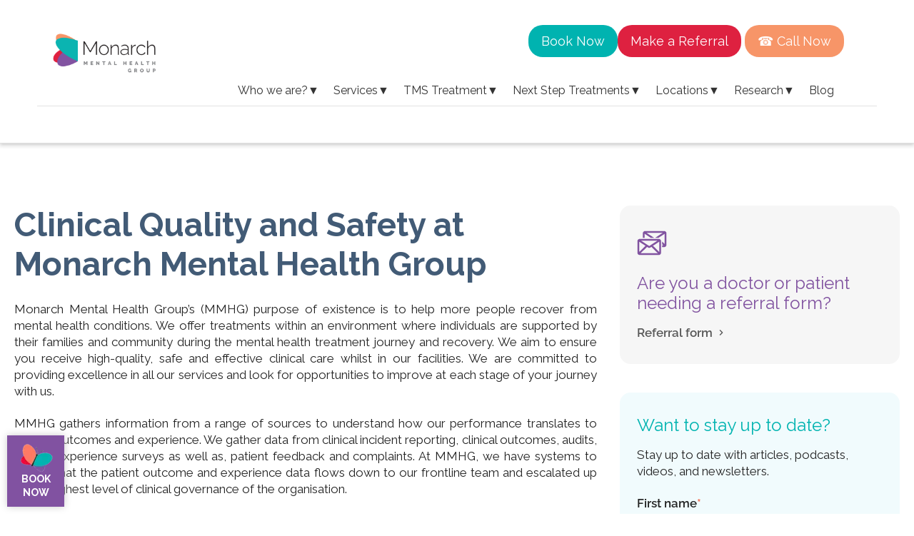

--- FILE ---
content_type: text/html; charset=UTF-8
request_url: https://www.mmhg.com.au/monarch/safety-and-quality
body_size: 17958
content:
<!doctype html><html lang="en"><head>
    <meta charset="utf-8">
    <title>Safety and Quality </title>
    <link rel="shortcut icon" href="https://www.mmhg.com.au/hubfs/Monarch%20favicon.png">
    <meta name="description" content="Monarch Mental Health Group's performance in patient safety and quality care is the highest priority for us as an organisation. ">
    
    
    
    
    
    
    <meta name="viewport" content="width=device-width, initial-scale=1">

    
    <meta property="og:description" content="Monarch Mental Health Group's performance in patient safety and quality care is the highest priority for us as an organisation. ">
    <meta property="og:title" content="Safety and Quality ">
    <meta name="twitter:description" content="Monarch Mental Health Group's performance in patient safety and quality care is the highest priority for us as an organisation. ">
    <meta name="twitter:title" content="Safety and Quality ">

    

    
    <style>
a.cta_button{-moz-box-sizing:content-box !important;-webkit-box-sizing:content-box !important;box-sizing:content-box !important;vertical-align:middle}.hs-breadcrumb-menu{list-style-type:none;margin:0px 0px 0px 0px;padding:0px 0px 0px 0px}.hs-breadcrumb-menu-item{float:left;padding:10px 0px 10px 10px}.hs-breadcrumb-menu-divider:before{content:'›';padding-left:10px}.hs-featured-image-link{border:0}.hs-featured-image{float:right;margin:0 0 20px 20px;max-width:50%}@media (max-width: 568px){.hs-featured-image{float:none;margin:0;width:100%;max-width:100%}}.hs-screen-reader-text{clip:rect(1px, 1px, 1px, 1px);height:1px;overflow:hidden;position:absolute !important;width:1px}
</style>

<link rel="stylesheet" href="https://www.mmhg.com.au/hubfs/hub_generated/template_assets/1/67966741637/1761857527882/template_main.min.css">
<link rel="stylesheet" href="https://www.mmhg.com.au/hubfs/hub_generated/template_assets/1/67964257186/1761857528427/template_theme-overrides.min.css">
<link rel="stylesheet" href="https://www.mmhg.com.au/hubfs/hub_generated/template_assets/1/67964257431/1761857529280/template_overrides.min.css">
<link rel="stylesheet" href="https://www.mmhg.com.au/hubfs/hub_generated/module_assets/1/158681667643/1763466434255/module_Monarch-Header.css">
<link rel="stylesheet" href="https://www.mmhg.com.au/hubfs/hub_generated/module_assets/1/69720347681/1757686972637/module_Default_Sidebar.min.css">
<link rel="stylesheet" href="https://www.mmhg.com.au/hubfs/hub_generated/module_assets/1/163190764703/1765988341774/module_Monarch_Footer.min.css">
<style>
  @font-face {
    font-family: "Raleway";
    font-weight: 500;
    font-style: normal;
    font-display: swap;
    src: url("/_hcms/googlefonts/Raleway/500.woff2") format("woff2"), url("/_hcms/googlefonts/Raleway/500.woff") format("woff");
  }
  @font-face {
    font-family: "Raleway";
    font-weight: 400;
    font-style: normal;
    font-display: swap;
    src: url("/_hcms/googlefonts/Raleway/regular.woff2") format("woff2"), url("/_hcms/googlefonts/Raleway/regular.woff") format("woff");
  }
  @font-face {
    font-family: "Raleway";
    font-weight: 700;
    font-style: normal;
    font-display: swap;
    src: url("/_hcms/googlefonts/Raleway/700.woff2") format("woff2"), url("/_hcms/googlefonts/Raleway/700.woff") format("woff");
  }
  @font-face {
    font-family: "Lato";
    font-weight: 400;
    font-style: normal;
    font-display: swap;
    src: url("/_hcms/googlefonts/Lato/regular.woff2") format("woff2"), url("/_hcms/googlefonts/Lato/regular.woff") format("woff");
  }
  @font-face {
    font-family: "Lato";
    font-weight: 700;
    font-style: normal;
    font-display: swap;
    src: url("/_hcms/googlefonts/Lato/700.woff2") format("woff2"), url("/_hcms/googlefonts/Lato/700.woff") format("woff");
  }
  @font-face {
    font-family: "Merriweather";
    font-weight: 400;
    font-style: normal;
    font-display: swap;
    src: url("/_hcms/googlefonts/Merriweather/regular.woff2") format("woff2"), url("/_hcms/googlefonts/Merriweather/regular.woff") format("woff");
  }
  @font-face {
    font-family: "Merriweather";
    font-weight: 700;
    font-style: normal;
    font-display: swap;
    src: url("/_hcms/googlefonts/Merriweather/700.woff2") format("woff2"), url("/_hcms/googlefonts/Merriweather/700.woff") format("woff");
  }
</style>

<!-- Editor Styles -->
<style id="hs_editor_style" type="text/css">
#hs_cos_wrapper_dnd_area-module-2  { display: block !important; padding-left: 0px !important }
#hs_cos_wrapper_dnd_area-module-2  { display: block !important; padding-left: 0px !important }
.header-bottom-row-0-force-full-width-section > .row-fluid {
  max-width: none !important;
}
/* HubSpot Non-stacked Media Query Styles */
@media (min-width:768px) {
  .dnd_area-row-0-vertical-alignment > .row-fluid {
    display: -ms-flexbox !important;
    -ms-flex-direction: row;
    display: flex !important;
    flex-direction: row;
  }
  .dnd_area-module-3-vertical-alignment {
    display: -ms-flexbox !important;
    -ms-flex-direction: column !important;
    -ms-flex-pack: start !important;
    display: flex !important;
    flex-direction: column !important;
    justify-content: flex-start !important;
  }
  .dnd_area-module-3-vertical-alignment > div {
    flex-shrink: 0 !important;
  }
  .dnd_area-module-2-vertical-alignment {
    display: -ms-flexbox !important;
    -ms-flex-direction: column !important;
    -ms-flex-pack: start !important;
    display: flex !important;
    flex-direction: column !important;
    justify-content: flex-start !important;
  }
  .dnd_area-module-2-vertical-alignment > div {
    flex-shrink: 0 !important;
  }
  .footer-row-2-vertical-alignment > .row-fluid {
    display: -ms-flexbox !important;
    -ms-flex-direction: row;
    display: flex !important;
    flex-direction: row;
  }
  .cell_1646699782533-vertical-alignment {
    display: -ms-flexbox !important;
    -ms-flex-direction: column !important;
    -ms-flex-pack: center !important;
    display: flex !important;
    flex-direction: column !important;
    justify-content: center !important;
  }
  .cell_1646699782533-vertical-alignment > div {
    flex-shrink: 0 !important;
  }
}
/* HubSpot Styles (default) */
.header-top-row-0-hidden {
  display: block !important;
}
.header-bottom-row-0-margin {
  margin-bottom: 0px !important;
}
.header-bottom-row-0-padding {
  padding-top: -34px !important;
  padding-bottom: -34px !important;
  padding-left: -34px !important;
  padding-right: -34px !important;
}
.header-bottom-row-0-hidden {
  display: none !important;
}
.cell_1709659706671-margin {
  margin-top: -40px !important;
}
.cell_1709659706671-padding {
  padding-top: 0px !important;
}
.cell_1646699782533-padding {
  padding-top: 0px !important;
  padding-bottom: 0px !important;
  padding-left: 0px !important;
  padding-right: 0px !important;
}
/* HubSpot Styles (mobile) */
@media (max-width: 767px) {
  .header-top-row-0-hidden {
    display: block !important;
  }
  .widget_1709269366194-hidden {
    display: none !important;
  }
  .header-bottom-row-0-hidden {
    display: block !important;
  }
  .cell_1709659706671-margin {
    margin-top: -75px !important;
  }
  .cell_1709659706671-hidden {
    display: block !important;
  }
  .widget_1712122791835-hidden {
    display: block !important;
  }
}
</style>
    

    
<!--  Added by GoogleTagManager integration -->
<script>
var _hsp = window._hsp = window._hsp || [];
window.dataLayer = window.dataLayer || [];
function gtag(){dataLayer.push(arguments);}

var useGoogleConsentModeV2 = true;
var waitForUpdateMillis = 1000;



var hsLoadGtm = function loadGtm() {
    if(window._hsGtmLoadOnce) {
      return;
    }

    if (useGoogleConsentModeV2) {

      gtag('set','developer_id.dZTQ1Zm',true);

      gtag('consent', 'default', {
      'ad_storage': 'denied',
      'analytics_storage': 'denied',
      'ad_user_data': 'denied',
      'ad_personalization': 'denied',
      'wait_for_update': waitForUpdateMillis
      });

      _hsp.push(['useGoogleConsentModeV2'])
    }

    (function(w,d,s,l,i){w[l]=w[l]||[];w[l].push({'gtm.start':
    new Date().getTime(),event:'gtm.js'});var f=d.getElementsByTagName(s)[0],
    j=d.createElement(s),dl=l!='dataLayer'?'&l='+l:'';j.async=true;j.src=
    'https://www.googletagmanager.com/gtm.js?id='+i+dl;f.parentNode.insertBefore(j,f);
    })(window,document,'script','dataLayer','GTM-5C4HKJHJ');

    window._hsGtmLoadOnce = true;
};

_hsp.push(['addPrivacyConsentListener', function(consent){
  if(consent.allowed || (consent.categories && consent.categories.analytics)){
    hsLoadGtm();
  }
}]);

</script>

<!-- /Added by GoogleTagManager integration -->

    <link rel="canonical" href="https://www.mmhg.com.au/monarch/safety-and-quality">

<meta name="google-site-verification" content="vWuieNvsMjWQpw3U6-fopNdIFP2zQSRfU6yzGQyYX54">
<meta name="msvalidate.01" content="9750059107946A38C6EE1C68F3F00008">
<!-- Google Tag Manager -->
<script>(function(w,d,s,l,i){w[l]=w[l]||[];w[l].push({'gtm.start':
new Date().getTime(),event:'gtm.js'});var f=d.getElementsByTagName(s)[0],
j=d.createElement(s),dl=l!='dataLayer'?'&l='+l:'';j.async=true;j.src=
'https://www.googletagmanager.com/gtm.js?id='+i+dl;f.parentNode.insertBefore(j,f);
})(window,document,'script','dataLayer','GTM-KBV6ZVC');</script>
<!-- End Google Tag Manager -->
<meta property="og:url" content="https://www.mmhg.com.au/monarch/safety-and-quality">
<meta name="twitter:card" content="summary">
<meta http-equiv="content-language" content="en">






  <meta name="generator" content="HubSpot"></head>
  <body>
<!--  Added by GoogleTagManager integration -->
<noscript><iframe src="https://www.googletagmanager.com/ns.html?id=GTM-5C4HKJHJ" height="0" width="0" style="display:none;visibility:hidden"></iframe></noscript>

<!-- /Added by GoogleTagManager integration -->

    <div class="body-wrapper   hs-content-id-149856462593 hs-site-page page ">
      
        <div data-global-resource-path="monarch-wax/templates/partials/header.html"><header class="header">

  

  <a href="#main-content" class="header__skip">Skip to content</a>

  

  <div class="container-fluid content-wrapper">
<div class="row-fluid-wrapper">
<div class="row-fluid">
<div class="span12 widget-span widget-type-cell " style="" data-widget-type="cell" data-x="0" data-w="12">

<div class="row-fluid-wrapper row-depth-1 row-number-1 dnd-section header-top-row-0-hidden">
<div class="row-fluid ">
<div class="span12 widget-span widget-type-cell dnd-column" style="" data-widget-type="cell" data-x="0" data-w="12">

<div class="row-fluid-wrapper row-depth-1 row-number-2 dnd-row">
<div class="row-fluid ">
<div class="span12 widget-span widget-type-custom_widget widget_1709269366194-hidden dnd-module" style="" data-widget-type="custom_widget" data-x="0" data-w="12">
<div id="hs_cos_wrapper_widget_1709269366194" class="hs_cos_wrapper hs_cos_wrapper_widget hs_cos_wrapper_type_module" style="" data-hs-cos-general-type="widget" data-hs-cos-type="module"><header class="site-header">
    <div class="container">
      <!-- Logo -->
      <div class="header__logo">
        <a href="https://www.mmhg.com.au">
          <img src="https://www.mmhg.com.au/hubfs/raw_assets/public/monarch-wax/images/monarch_logo_header.png" alt="Monarch Mental Health Group Logo">
        </a>
        <a class="menu-toggle"><img src="https://www.mmhg.com.au/hs-fs/hubfs/MMHG/menu.png?width=32&amp;height=32&amp;name=menu.png" alt="menu-toggle" width="32" height="32" srcset="https://www.mmhg.com.au/hs-fs/hubfs/MMHG/menu.png?width=16&amp;height=16&amp;name=menu.png 16w, https://www.mmhg.com.au/hs-fs/hubfs/MMHG/menu.png?width=32&amp;height=32&amp;name=menu.png 32w, https://www.mmhg.com.au/hs-fs/hubfs/MMHG/menu.png?width=48&amp;height=48&amp;name=menu.png 48w, https://www.mmhg.com.au/hs-fs/hubfs/MMHG/menu.png?width=64&amp;height=64&amp;name=menu.png 64w, https://www.mmhg.com.au/hs-fs/hubfs/MMHG/menu.png?width=80&amp;height=80&amp;name=menu.png 80w, https://www.mmhg.com.au/hs-fs/hubfs/MMHG/menu.png?width=96&amp;height=96&amp;name=menu.png 96w" sizes="(max-width: 32px) 100vw, 32px"></a>
      </div>
  
      <!-- Navigation Menu -->
      <nav class="navbar">
        <ul class="nav-menu" id="nav-menu">
          <li class="menu-close"><svg xmlns="http://www.w3.org/2000/svg" viewbox="2 -1 28 29" preserveaspectratio="none">
      <path d="M2.71 26.79c.312.314.743.508 1.22.508s.908-.194 1.22-.507L16 15.941l10.86 10.85c.312.312.744.505 1.22.505.953 0 1.725-.772 1.725-1.725 0-.476-.193-.908-.505-1.22l-10.86-10.85 10.85-10.86c.279-.305.45-.713.45-1.16 0-.95-.77-1.72-1.72-1.72-.448 0-.856.171-1.162.452l.001-.001-10.86 10.85L5.139.212c-.316-.344-.767-.56-1.27-.56-.95 0-1.72.77-1.72 1.72 0 .502.215.954.558 1.268l.001.001 10.85 10.86-10.85 10.86c-.311.311-.503.741-.503 1.215s.192.904.503 1.215z"></path>
      </svg></li>
          <li class="nav-item">
            <a href="https://www.mmhg.com.au/monarch" class="nav-link dropdown-indicator">Who we are?<span>▼</span></a>
            <div class="dropdown" id="locations-dropdown">
              <ul>
                <li><a href="https://www.mmhg.com.au/monarch/our-story">Our Story</a></li>
                <li><a href="https://www.mmhg.com.au/monarch/team">Team</a></li>
				        <li><a href="#">Who We Treat</a>
                  <div class="dropdown">
                    <a href="https://www.mmhg.com.au/who-we-treat/first-responders/">First Responders</a>
                    <a href="https://www.mmhg.com.au/who-we-treat/veterans">Veterans</a>
                    <a href="https://www.mmhg.com.au/who-we-treat/work-cover-compensation/">WorkCover / Workers Compensation</a>
                  </div>
                </li>
				      <li><a href="#">Conditions</a>
                <div class="dropdown">
                  <a href="https://www.mmhg.com.au/conditions/depression">Depression</a>
                  <a href="https://www.mmhg.com.au/conditions/anxiety">Anxiety</a>
                  <a href="https://www.mmhg.com.au/conditions/ptsd">PTSD</a>
                  <a href="https://www.mmhg.com.au/conditions/adhd">Adult ADHD</a>
                  <div class="lvl"><a href="#">Other Services</a>
                  <div class="dropdown">
                      <a href="https://www.mmhg.com.au/conditions/ocd">OCD</a>
                    <a href="https://www.mmhg.com.au/conditions/chronic-pain">Chronic Pain</a>
                    <a href="https://www.mmhg.com.au/conditions/tinnitus">Tinnitus</a>
                    <a href="https://www.mmhg.com.au/conditions/borderline-personality-disorder">Borderline Personality Disorder</a>
                    <a href="https://www.mmhg.com.au/conditions/bipolar-disorder">Bipolar Disorder</a>
                    <a href="https://www.mmhg.com.au/conditions/schizophrenia-schizoaffective">Schizophrenia</a>
                    <a href="https://www.mmhg.com.au/conditions/psychosis">Psychosis</a>
                  </div></div>
                </div>
                </li>
				        <li><a href="https://www.mmhg.com.au/monarch/safety-and-quality">Safety and Quality</a></li>
				        <li><a href="#">Careers</a>
                  <div class="dropdown">
                    <a href="https://www.mmhg.com.au/careers/psychedelic-assisted-therapist">Psychedelic Assisted Therapist</a>
                    <a href="https://www.mmhg.com.au/careers/tms-clinician">TMS clinician</a>
                    <a href="https://www.mmhg.com.au/careers/research-nurse">Research Nurse/Clinical Trial Coordinator</a>
                    <a href="https://www.mmhg.com.au/careers/clinical-psychologist">Clinical/Registered Psychologist</a>
                    <a href="https://www.mmhg.com.au/careers/psychiatrist">Consultant Psychiatrist</a>
                  </div>
                </li>
				<li><a href="https://www.mmhg.com.au/monarch/contact-us" class="nav-link dropdown-indicator">Contact</a></li>
			</ul>
            </div>
          </li>   	
			<li class="nav-item">
            <a href="https://www.mmhg.com.au/services" class="nav-link dropdown-indicator">Services<span>▼</span></a>
            <div class="dropdown">           
              <a href="https://www.mmhg.com.au/services/psychological">Psychological Services</a>
              <a href="https://www.mmhg.com.au/services/psychiatry">Psychiatry Services</a>
              <a href="https://www.mmhg.com.au/services/referring-doctors">For Referring Doctors</a>
              <a href="https://www.mmhg.com.au/consultingsuites">Consulting Suites</a>
            </div>
          </li>	
		  <li class="nav-item">
            <a href="#" class="nav-link dropdown-indicator">TMS Treatment<span>▼</span></a>
            <div class="dropdown">
              <a href="https://www.mmhg.com.au/services/tms">Repetitive Transcranial Magnetic Stimulation (TMS)</a>
              <a href="https://www.mmhg.com.au/services/dtms">Deep Transcranial Magnetic Stimulation (dTMS)</a>
              <a href="https://www.mmhg.com.au/services/tms-treatment-depression">TMS Treatment for Depression</a>
              <a href="https://www.mmhg.com.au/services/tms-treatment-ptsd">TMS Treatment for PTSD</a>
            </div>
          </li>
		  <li class="nav-item">
            <a href="https://www.mmhg.com.au/services/next-step-medication" class="nav-link dropdown-indicator">Next Step Treatments<span>▼</span></a>
            <div class="dropdown">
              <a href="https://www.mmhg.com.au/services/tms">TMS Treatment</a>
              <a href="https://www.mmhg.com.au/nasal-spray-for-depression">Nasal Spray For Depression</a>
              <a href="https://www.mmhg.com.au/services/medication-assisted-psychotherapy" class="nav-link">Medication Assisted Psychotherapy</a>
            </div>
          </li>
		  <li class="nav-item">
            <a href="https://www.mmhg.com.au/our-locations" class="nav-link dropdown-indicator">Locations<span>▼</span></a>
            <div class="dropdown" id="locations-dropdown">
              <ul>
                <li><a href="#">NSW Locations</a>
              <div class="dropdown" id="locations-nsw-dropdown">
                <a href="https://www.mmhg.com.au/locations/sydney">Sydney</a>
                <a href="https://www.mmhg.com.au/our-locations">Castle Hill</a>
                <a href="https://www.mmhg.com.au/our-locations">Newcastle</a>
                <a href="https://www.mmhg.com.au/our-locations">Wagga Wagga</a>
              </div></li>
              <li><a href="#">QLD Locations</a>
              <div class="dropdown" id="locations-qld-dropdown">
                <a href="https://www.mmhg.com.au/our-locations?state=qld-panel">Booval</a>
                <a href="https://www.mmhg.com.au/locations/brisbane">Brisbane</a>
                <a href="https://www.mmhg.com.au/our-locations?state=qld-panel">Sunshine Coast</a> 
                <a href="https://www.mmhg.com.au/our-locations?state=qld-panel">Toowong</a>  
                <a href="https://www.mmhg.com.au/our-locations?state=qld-panel">Bowen Hills</a>    
              </div></li>
              <li><a href="#">VIC Locations</a>
              <div class="dropdown" id="locations-vic-dropdown">
                <a href="https://www.mmhg.com.au/our-locations?state=vic-panel">Belmont</a>
                <a href="https://www.mmhg.com.au/our-locations?state=vic-panel">Dandenong</a>
                <a href="https://www.mmhg.com.au/our-locations?state=vic-panel">Glen Waverley</a>
                <a href="https://www.mmhg.com.au/our-locations?state=vic-panel">Keilor East</a>
                <a href="https://www.mmhg.com.au/locations/melbourne">Melbourne</a>
                <a href="https://www.mmhg.com.au/our-locations?state=vic-panel">Mornington</a>
                <a href="https://www.mmhg.com.au/our-locations?state=vic-panel">Narre Warren</a>
                <a href="https://www.mmhg.com.au/our-locations?state=vic-panel">Prahan</a>
                <a href="https://www.mmhg.com.au/our-locations?state=vic-panel">Sydenham</a> 
              </div></li>
                <li><a href="#">ACT Locations</a>
              <div class="dropdown" id="locations-vic-dropdown">
                <a href="https://www.mmhg.com.au/our-locations?state=act-panel">Bruce</a>
              </div></li>
              </ul>
            </div>
          </li> 
          <li class="nav-item">
            <a class="nav-link dropdown-indicator" href="https://www.mmhg.com.au/monarch-research-institute">Research<span>▼</span></a>
            <div class="dropdown">
              <a href="https://tmscourse.com/">TMS Training</a>
              <a href="https://www.mmhg.com.au/research/from-research-team">Research Papers from the Research Team</a>
              <!-- Updated link below -->
            </div>
          </li>
          <li class="nav-item">
            <a href="https://www.mmhg.com.au/blog" class="nav-link">Blog</a>
          </li>
           
        </ul>
      </nav>
  
      <!-- Header Actions -->
      <div class="header-actions">
        <a class="btn btn-book-now hs-cta-trigger-button hs-cta-trigger-button-153580206151">Book Now</a>
        <a href="https://tmsclinicsaustralia.snapforms.com.au/form/referral-form" class="btn btn-referral" target="_blank">Make a Referral</a>
        <a href="tel:1300867888" class="contact-number" target="_blank">☎ Call Now</a>
      </div>
    </div>
  </header>
  
  <div id="formModal" class="modal">
      <div class="modal-content">
          <div id="hubspotForm"></div>
      </div>
  </div>
  
  <!-- Embed HubSpot form script -->
  <script charset="utf-8" type="text/javascript" src="//js.hsforms.net/forms/embed/v2.js"></script>
  
  <script src="https://code.jquery.com/jquery-3.6.0.min.js"></script></div>

</div><!--end widget-span -->
</div><!--end row-->
</div><!--end row-wrapper -->

</div><!--end widget-span -->
</div><!--end row-->
</div><!--end row-wrapper -->

</div><!--end widget-span -->
</div>
</div>
</div>

  

  <div class="header__container content-wrapper">

    

    

    <div class="header__column">
      
    </div>

  </div>

  

  <div class="container-fluid content-wrapper">
<div class="row-fluid-wrapper">
<div class="row-fluid">
<div class="span12 widget-span widget-type-cell " style="" data-widget-type="cell" data-x="0" data-w="12">

<div class="row-fluid-wrapper row-depth-1 row-number-1 header-bottom-row-0-margin dnd-section header-bottom-row-0-padding header-bottom-row-0-force-full-width-section header-bottom-row-0-hidden">
<div class="row-fluid ">
<div class="span12 widget-span widget-type-cell cell_1709659706671-margin cell_1709659706671-hidden cell_1709659706671-padding dnd-column" style="" data-widget-type="cell" data-x="0" data-w="12">

<div class="row-fluid-wrapper row-depth-1 row-number-2 dnd-row">
<div class="row-fluid ">
<div class="span12 widget-span widget-type-custom_widget widget_1712122791835-hidden dnd-module" style="" data-widget-type="custom_widget" data-x="0" data-w="12">
<div id="hs_cos_wrapper_widget_1712122791835" class="hs_cos_wrapper hs_cos_wrapper_widget hs_cos_wrapper_type_module" style="" data-hs-cos-general-type="widget" data-hs-cos-type="module"><header class="site-header">
    <div class="container">
      <!-- Logo -->
      <div class="header__logo">
        <a href="https://www.mmhg.com.au">
          <img src="https://www.mmhg.com.au/hubfs/raw_assets/public/monarch-wax/images/monarch_logo_header.png" alt="Monarch Mental Health Group Logo">
        </a>
        <a class="menu-toggle"><img src="https://www.mmhg.com.au/hs-fs/hubfs/MMHG/menu.png?width=32&amp;height=32&amp;name=menu.png" alt="menu-toggle" width="32" height="32" srcset="https://www.mmhg.com.au/hs-fs/hubfs/MMHG/menu.png?width=16&amp;height=16&amp;name=menu.png 16w, https://www.mmhg.com.au/hs-fs/hubfs/MMHG/menu.png?width=32&amp;height=32&amp;name=menu.png 32w, https://www.mmhg.com.au/hs-fs/hubfs/MMHG/menu.png?width=48&amp;height=48&amp;name=menu.png 48w, https://www.mmhg.com.au/hs-fs/hubfs/MMHG/menu.png?width=64&amp;height=64&amp;name=menu.png 64w, https://www.mmhg.com.au/hs-fs/hubfs/MMHG/menu.png?width=80&amp;height=80&amp;name=menu.png 80w, https://www.mmhg.com.au/hs-fs/hubfs/MMHG/menu.png?width=96&amp;height=96&amp;name=menu.png 96w" sizes="(max-width: 32px) 100vw, 32px"></a>
      </div>
  
      <!-- Navigation Menu -->
      <nav class="navbar">
        <ul class="nav-menu" id="nav-menu">
          <li class="menu-close"><svg xmlns="http://www.w3.org/2000/svg" viewbox="2 -1 28 29" preserveaspectratio="none">
      <path d="M2.71 26.79c.312.314.743.508 1.22.508s.908-.194 1.22-.507L16 15.941l10.86 10.85c.312.312.744.505 1.22.505.953 0 1.725-.772 1.725-1.725 0-.476-.193-.908-.505-1.22l-10.86-10.85 10.85-10.86c.279-.305.45-.713.45-1.16 0-.95-.77-1.72-1.72-1.72-.448 0-.856.171-1.162.452l.001-.001-10.86 10.85L5.139.212c-.316-.344-.767-.56-1.27-.56-.95 0-1.72.77-1.72 1.72 0 .502.215.954.558 1.268l.001.001 10.85 10.86-10.85 10.86c-.311.311-.503.741-.503 1.215s.192.904.503 1.215z"></path>
      </svg></li>
          <li class="nav-item">
            <a href="https://www.mmhg.com.au/monarch" class="nav-link dropdown-indicator">Who we are?<span>▼</span></a>
            <div class="dropdown" id="locations-dropdown">
              <ul>
                <li><a href="https://www.mmhg.com.au/monarch/our-story">Our Story</a></li>
                <li><a href="https://www.mmhg.com.au/monarch/team">Team</a></li>
				        <li><a href="#">Who We Treat</a>
                  <div class="dropdown">
                    <a href="https://www.mmhg.com.au/who-we-treat/first-responders/">First Responders</a>
                    <a href="https://www.mmhg.com.au/who-we-treat/veterans">Veterans</a>
                    <a href="https://www.mmhg.com.au/who-we-treat/work-cover-compensation/">WorkCover / Workers Compensation</a>
                  </div>
                </li>
				      <li><a href="#">Conditions</a>
                <div class="dropdown">
                  <a href="https://www.mmhg.com.au/conditions/depression">Depression</a>
                  <a href="https://www.mmhg.com.au/conditions/anxiety">Anxiety</a>
                  <a href="https://www.mmhg.com.au/conditions/ptsd">PTSD</a>
                  <a href="https://www.mmhg.com.au/conditions/adhd">Adult ADHD</a>
                  <div class="lvl"><a href="#">Other Services</a>
                  <div class="dropdown">
                      <a href="https://www.mmhg.com.au/conditions/ocd">OCD</a>
                    <a href="https://www.mmhg.com.au/conditions/chronic-pain">Chronic Pain</a>
                    <a href="https://www.mmhg.com.au/conditions/tinnitus">Tinnitus</a>
                    <a href="https://www.mmhg.com.au/conditions/borderline-personality-disorder">Borderline Personality Disorder</a>
                    <a href="https://www.mmhg.com.au/conditions/bipolar-disorder">Bipolar Disorder</a>
                    <a href="https://www.mmhg.com.au/conditions/schizophrenia-schizoaffective">Schizophrenia</a>
                    <a href="https://www.mmhg.com.au/conditions/psychosis">Psychosis</a>
                  </div></div>
                </div>
                </li>
				        <li><a href="https://www.mmhg.com.au/monarch/safety-and-quality">Safety and Quality</a></li>
				        <li><a href="#">Careers</a>
                  <div class="dropdown">
                    <a href="https://www.mmhg.com.au/careers/psychedelic-assisted-therapist">Psychedelic Assisted Therapist</a>
                    <a href="https://www.mmhg.com.au/careers/tms-clinician">TMS clinician</a>
                    <a href="https://www.mmhg.com.au/careers/research-nurse">Research Nurse/Clinical Trial Coordinator</a>
                    <a href="https://www.mmhg.com.au/careers/clinical-psychologist">Clinical/Registered Psychologist</a>
                    <a href="https://www.mmhg.com.au/careers/psychiatrist">Consultant Psychiatrist</a>
                  </div>
                </li>
				<li><a href="https://www.mmhg.com.au/monarch/contact-us" class="nav-link dropdown-indicator">Contact</a></li>
			</ul>
            </div>
          </li>   	
			<li class="nav-item">
            <a href="https://www.mmhg.com.au/services" class="nav-link dropdown-indicator">Services<span>▼</span></a>
            <div class="dropdown">           
              <a href="https://www.mmhg.com.au/services/psychological">Psychological Services</a>
              <a href="https://www.mmhg.com.au/services/psychiatry">Psychiatry Services</a>
              <a href="https://www.mmhg.com.au/services/referring-doctors">For Referring Doctors</a>
              <a href="https://www.mmhg.com.au/consultingsuites">Consulting Suites</a>
            </div>
          </li>	
		  <li class="nav-item">
            <a href="#" class="nav-link dropdown-indicator">TMS Treatment<span>▼</span></a>
            <div class="dropdown">
              <a href="https://www.mmhg.com.au/services/tms">Repetitive Transcranial Magnetic Stimulation (TMS)</a>
              <a href="https://www.mmhg.com.au/services/dtms">Deep Transcranial Magnetic Stimulation (dTMS)</a>
              <a href="https://www.mmhg.com.au/services/tms-treatment-depression">TMS Treatment for Depression</a>
              <a href="https://www.mmhg.com.au/services/tms-treatment-ptsd">TMS Treatment for PTSD</a>
            </div>
          </li>
		  <li class="nav-item">
            <a href="https://www.mmhg.com.au/services/next-step-medication" class="nav-link dropdown-indicator">Next Step Treatments<span>▼</span></a>
            <div class="dropdown">
              <a href="https://www.mmhg.com.au/services/tms">TMS Treatment</a>
              <a href="https://www.mmhg.com.au/nasal-spray-for-depression">Nasal Spray For Depression</a>
              <a href="https://www.mmhg.com.au/services/medication-assisted-psychotherapy" class="nav-link">Medication Assisted Psychotherapy</a>
            </div>
          </li>
		  <li class="nav-item">
            <a href="https://www.mmhg.com.au/our-locations" class="nav-link dropdown-indicator">Locations<span>▼</span></a>
            <div class="dropdown" id="locations-dropdown">
              <ul>
                <li><a href="#">NSW Locations</a>
              <div class="dropdown" id="locations-nsw-dropdown">
                <a href="https://www.mmhg.com.au/locations/sydney">Sydney</a>
                <a href="https://www.mmhg.com.au/our-locations">Castle Hill</a>
                <a href="https://www.mmhg.com.au/our-locations">Newcastle</a>
                <a href="https://www.mmhg.com.au/our-locations">Wagga Wagga</a>
              </div></li>
              <li><a href="#">QLD Locations</a>
              <div class="dropdown" id="locations-qld-dropdown">
                <a href="https://www.mmhg.com.au/our-locations?state=qld-panel">Booval</a>
                <a href="https://www.mmhg.com.au/locations/brisbane">Brisbane</a>
                <a href="https://www.mmhg.com.au/our-locations?state=qld-panel">Sunshine Coast</a> 
                <a href="https://www.mmhg.com.au/our-locations?state=qld-panel">Toowong</a>  
                <a href="https://www.mmhg.com.au/our-locations?state=qld-panel">Bowen Hills</a>    
              </div></li>
              <li><a href="#">VIC Locations</a>
              <div class="dropdown" id="locations-vic-dropdown">
                <a href="https://www.mmhg.com.au/our-locations?state=vic-panel">Belmont</a>
                <a href="https://www.mmhg.com.au/our-locations?state=vic-panel">Dandenong</a>
                <a href="https://www.mmhg.com.au/our-locations?state=vic-panel">Glen Waverley</a>
                <a href="https://www.mmhg.com.au/our-locations?state=vic-panel">Keilor East</a>
                <a href="https://www.mmhg.com.au/locations/melbourne">Melbourne</a>
                <a href="https://www.mmhg.com.au/our-locations?state=vic-panel">Mornington</a>
                <a href="https://www.mmhg.com.au/our-locations?state=vic-panel">Narre Warren</a>
                <a href="https://www.mmhg.com.au/our-locations?state=vic-panel">Prahan</a>
                <a href="https://www.mmhg.com.au/our-locations?state=vic-panel">Sydenham</a> 
              </div></li>
                <li><a href="#">ACT Locations</a>
              <div class="dropdown" id="locations-vic-dropdown">
                <a href="https://www.mmhg.com.au/our-locations?state=act-panel">Bruce</a>
              </div></li>
              </ul>
            </div>
          </li> 
          <li class="nav-item">
            <a class="nav-link dropdown-indicator" href="https://www.mmhg.com.au/monarch-research-institute">Research<span>▼</span></a>
            <div class="dropdown">
              <a href="https://tmscourse.com/">TMS Training</a>
              <a href="https://www.mmhg.com.au/research/from-research-team">Research Papers from the Research Team</a>
              <!-- Updated link below -->
            </div>
          </li>
          <li class="nav-item">
            <a href="https://www.mmhg.com.au/blog" class="nav-link">Blog</a>
          </li>
           
        </ul>
      </nav>
  
      <!-- Header Actions -->
      <div class="header-actions">
        <a class="btn btn-book-now hs-cta-trigger-button hs-cta-trigger-button-153580206151">Book Now</a>
        <a href="https://tmsclinicsaustralia.snapforms.com.au/form/referral-form" class="btn btn-referral" target="_blank">Make a Referral</a>
        <a href="tel:1300867888" class="contact-number" target="_blank">☎ Call Now</a>
      </div>
    </div>
  </header>
  
  <div id="formModal" class="modal">
      <div class="modal-content">
          <div id="hubspotForm"></div>
      </div>
  </div>
  
  <!-- Embed HubSpot form script -->
  <script charset="utf-8" type="text/javascript" src="//js.hsforms.net/forms/embed/v2.js"></script>
  
  <script src="https://code.jquery.com/jquery-3.6.0.min.js"></script></div>

</div><!--end widget-span -->
</div><!--end row-->
</div><!--end row-wrapper -->

</div><!--end widget-span -->
</div><!--end row-->
</div><!--end row-wrapper -->

</div><!--end widget-span -->
</div>
</div>
</div>

</header>

  
  
  <div class="header__breadcrumbs">
    <div class="content-wrapper">
      <ol>
        <li class="breadcrumbs__home">
          <a href="/"><svg fill="none" height="13" viewbox="0 0 14 13" width="14" xmlns="http://www.w3.org/2000/svg"><path d="m13.9983 6.19733c0-.01884-.0018-.03585-.0048-.05287-.0019-.00607-.0019-.01397-.0031-.02187-.0048-.01702-.0091-.03282-.0158-.04983-.003-.00608-.0048-.01215-.0079-.01884-.006-.01701-.0158-.03099-.0249-.04679-.003-.00607-.0061-.01093-.0091-.01701-.0109-.01398-.0219-.02674-.0328-.03889-.0061-.00608-.0109-.01215-.0158-.01701s-.0079-.00912-.0122-.01216l-1.5246-1.34108.0007-4.03658c0-.214499-.1744-.388896-.3889-.388896h-2.2757c-.2145 0-.3889.174397-.3889.388896v1.34899l-2.04528-1.7998135c-.00304-.0030382-.00608-.0048613-.00911-.0060765l-.00304-.0030382c-.00912-.0078994-.01702-.013976-.02674-.0188366-.00182-.0018229-.00182-.0018229-.00304-.0018229-.03403-.0230911-.07291-.0407127-.1118-.0510418-.00487 0-.00912-.0018229-.01398-.00303811-.00304-.00182299-.0079-.00182303-.01215-.00303825-.01216-.00182298-.02309-.0030382-.03585-.00486119-.00608 0-.01216.00000004-.01884-.00182295h-.02005c-.01094.00182299-.0231.00182288-.03403.0030381-.00486 0-.01094.00000011-.01702.0018231-.00486 0-.00911.00182287-.01397.00303809-.01398.00303821-.02674.00607671-.03889.00911491-.00486.001823-.00912.0030382-.01398.0048612-.0079.001823-.01398.0048611-.02005.0078993-.01094.0048612-.02006.0091149-.03099.0139761-.00486.0030382-.00912.004861-.01398.0078993-.00486.0030382-.00911.0078994-.01397.0109378-.01216.0078994-.0231.0139759-.03403.023091-.00304.0030382-.0079.0048612-.01094.0078994l-5.59823 4.9249717-1.026933.90358c-.004862.00304-.0079.0079-.010938.01215-.006076.00608-.012153.01398-.0188366.01884-.0109376.01215-.0218746.02309-.0279522.03706-.0060766.00608-.0091148.01216-.013976.02006-.0091148.01397-.017015.02795-.0230911.04192-.0048612.0079-.0060765.01702-.0091147.02492-.0048612.01397-.0091148.02795-.012153.04375-.0030382.00911-.0030382.01884-.00486118.02795-.00303821.0158-.0048612.03099-.0048612.04497 0 .00304-.00182302.0079-.00182302.01094 0 .00789.00182302.01397.00182302.02005.00182299.01397.00303821.02795.0048612.04193.00182298.01093.00486118.02309.00789938.03402.0030382.01216.0078994.02309.0109376.03403.0048612.01398.0091148.02674.0157985.03585.0060766.01094.0109377.02006.0170149.02978.0078994.01398.0157985.02491.0249142.03707.0048612.00486.0060766.01093.0109378.01579.0030382.00183.0048612.00304.0078994.00608.012153.01215.026737.02674.041928.03889.006076.00486.010937.00912.015798.01094.018837.01397.040713.02674.060764.03706.001823 0 .003038.00183.004861.00183.046789.02005.097833.03281.152521.03281h.650182v5.64208c0 .2084.16771.3768.37675.3768h3.57177c.11485 0 .21026-.0936.21026-.2103l-.00243-3.39365c0-.17864.14462-.32508.32508-.32508h2.9805c.18047 0 .32508.14644.32508.32508v3.39425c0 .1167.0948.2103.21025.2103h3.5718c.2084 0 .3767-.1677.3767-.3768l-.0006-5.64206h.6502c.0547 0 .1057-.01215.1525-.03281.0031-.00182.0049-.00304.0091-.00486.0189-.00912.0371-.02005.0559-.03282.0061-.00486.0122-.01093.0189-.01579.014-.01094.0267-.02309.0389-.03585l.0079-.0079c.0048-.00487.0079-.01094.0121-.01702.0079-.01094.017-.02005.0231-.03281.0061-.01094.0122-.02188.0188-.03282.0049-.01093.0092-.02005.014-.03099.0049-.01397.0079-.02673.0122-.04071.0018-.00911.0048-.01884.0061-.02795.003-.01702.0048-.03282.0048-.04983 0-.00486.0018-.00911.0018-.0158.0006-.00121.0006-.00304-.0012-.00607z" fill="#585858" /></svg></a>
          <svg fill="none" height="9" viewbox="0 0 6 9" width="6" xmlns="http://www.w3.org/2000/svg"><path d="m1.07314 1.07331c.09759-.097681.25588-.097755.35355-.00017l3.25239 3.24936c.04692.04688.07329.11049.0733.17683s-.02635.12995-.07327.17685l-3.25238 3.25064c-.09766.09761-.25595.09757-.35355-.00009-.097609-.09766-.097567-.25595.00009-.35355l3.07543-3.07379-3.07539-3.07253c-.097681-.09759-.097755-.25588-.00017-.35355z" style="fill-rule:evenodd;clip-rule:evenodd;fill:#a7a7a7;stroke:#a7a7a7;stroke-linecap:round;stroke-linejoin:round" /></svg>
        </li>
        
          <li>
            
              <a href="/monarch">Monarch</a>
              <svg fill="none" height="9" viewbox="0 0 6 9" width="6" xmlns="http://www.w3.org/2000/svg"><path d="m1.07314 1.07331c.09759-.097681.25588-.097755.35355-.00017l3.25239 3.24936c.04692.04688.07329.11049.0733.17683s-.02635.12995-.07327.17685l-3.25238 3.25064c-.09766.09761-.25595.09757-.35355-.00009-.097609-.09766-.097567-.25595.00009-.35355l3.07543-3.07379-3.07539-3.07253c-.097681-.09759-.097755-.25588-.00017-.35355z" style="fill-rule:evenodd;clip-rule:evenodd;fill:#a7a7a7;stroke:#a7a7a7;stroke-linecap:round;stroke-linejoin:round" /></svg>
            
          </li>
        
          <li>
            
              Safety and quality
            
          </li>
        
      </ol>
    </div>
  </div>
  </div>
      

      

      <main id="main-content" class="body-container-wrapper">
        



<div class="container-fluid body-container body-container--home">
<div class="row-fluid-wrapper">
<div class="row-fluid">
<div class="span12 widget-span widget-type-cell " style="" data-widget-type="cell" data-x="0" data-w="12">

<div class="row-fluid-wrapper row-depth-1 row-number-1 dnd_area-row-0-vertical-alignment dnd-section">
<div class="row-fluid ">
<div class="span8 widget-span widget-type-custom_widget dnd_area-module-2-vertical-alignment dnd-module" style="" data-widget-type="custom_widget" data-x="0" data-w="8">
<div id="hs_cos_wrapper_dnd_area-module-2" class="hs_cos_wrapper hs_cos_wrapper_widget hs_cos_wrapper_type_module widget-type-rich_text widget-type-rich_text" style="" data-hs-cos-general-type="widget" data-hs-cos-type="module"><span id="hs_cos_wrapper_dnd_area-module-2_" class="hs_cos_wrapper hs_cos_wrapper_widget hs_cos_wrapper_type_rich_text" style="" data-hs-cos-general-type="widget" data-hs-cos-type="rich_text"><h1 style="text-align: left;"><strong><span>Clinical Quality and Safety at Monarch Mental Health Group</span></strong></h1>
<p style="text-align: justify;">Monarch Mental Health Group’s (MMHG) purpose of existence is to help more people recover from mental health conditions. We offer treatments within an environment where individuals are supported by their families and community during the mental health treatment journey and recovery. We aim to ensure you receive high-quality, safe and effective clinical care whilst in our facilities. We are committed to providing excellence in all our services and look for opportunities to improve at each stage of your journey with us.</p>
<p style="text-align: justify;">MMHG gathers information from a range of sources to understand how our performance translates to patient outcomes and experience. We gather data from clinical incident reporting, clinical outcomes, audits, patient experience surveys as well as, patient feedback and complaints. At MMHG, we have systems to ensure that the patient outcome and experience data flows down to our frontline team and escalated up to the highest level of clinical governance of the organisation.</p>
<h2 style="text-align: justify;"><strong>Accreditation</strong></h2>
<p style="text-align: justify;">To ensure high-quality, safe and effective clinical care across our facilities, MMHG is fully accredited against the <span><a href="https://www.safetyandquality.gov.au/standards/primary-and-community-healthcare">National Safety and Quality Primary and Community Healthcare Standards</a>. The following outlines how Monarch Mental Health Group meets <a href="https://www.safetyandquality.gov.au/standards/nsqhs-standards">the three overarching standards</a></span></p>
<p style="text-align: justify;">&nbsp;</p>
<table style="border-collapse: collapse; table-layout: fixed; margin-left: auto; margin-right: auto; padding-left: 8.25pt; border: 1px solid #99acc2; width: 73.4019%; height: 1417.58px;">
<tbody>
<tr style="height: 555.488px;">
<td style="width: 22.1551%; height: 555.488px;" width="84">
<p style="padding-left: 2.5pt;"><img src="https://www.mmhg.com.au/hs-fs/hubfs/Picture3.jpg?width=71&amp;height=71&amp;name=Picture3.jpg" width="71" height="71" loading="lazy" alt="Picture3" style="height: auto; max-width: 100%; width: 71px;" srcset="https://www.mmhg.com.au/hs-fs/hubfs/Picture3.jpg?width=36&amp;height=36&amp;name=Picture3.jpg 36w, https://www.mmhg.com.au/hs-fs/hubfs/Picture3.jpg?width=71&amp;height=71&amp;name=Picture3.jpg 71w, https://www.mmhg.com.au/hs-fs/hubfs/Picture3.jpg?width=107&amp;height=107&amp;name=Picture3.jpg 107w, https://www.mmhg.com.au/hs-fs/hubfs/Picture3.jpg?width=142&amp;height=142&amp;name=Picture3.jpg 142w, https://www.mmhg.com.au/hs-fs/hubfs/Picture3.jpg?width=178&amp;height=178&amp;name=Picture3.jpg 178w, https://www.mmhg.com.au/hs-fs/hubfs/Picture3.jpg?width=213&amp;height=213&amp;name=Picture3.jpg 213w" sizes="(max-width: 71px) 100vw, 71px"><span style="font-size: 10px;"> </span></p>
</td>
<td style="width: 77.722%; height: 555.488px;" width="514">
<p style="text-align: left;"><strong><em>Standard 1: Clinical Governance</em></strong></p>
<p style="margin-top: 2.15pt; margin-right: 2.65pt; margin-bottom: 0.0001pt; padding-left: 2.7pt; text-align: left;">Monarch Mental Health Group has a wide range of policies, protocols, and processes that are reviewed regularly and are in place to ensure the delivery of safe, high-quality health care. The establishment of these safety systems, programs and protocols ensures the continual enhancement of safety and optimal healthcare care for all patients, visitors, and staff.</p>
<p style="margin-top: 0.4pt; margin-right: 0in; margin-bottom: 0.0001pt; padding-left: 0in; text-align: left;"><span style="font-size: 10px;">&nbsp;</span></p>
<p style="text-align: left;"><strong><em>Medical Advisory Committee</em></strong></p>
<p style="margin-top: 2.25pt; margin-right: 2.6pt; margin-bottom: 0.0001pt; padding-left: 2.7pt; text-align: left;">MMHG has an established Medical Advisory Committee which oversees and regularly reviews clinical compliance, the effectiveness of the clinical care provided at MMHG and clinical excellence.</p>
<p style="text-align: left;"><strong><em>&nbsp;</em></strong></p>
<p style="text-align: left;"><strong><em>Clinical Outcomes</em></strong></p>
<p style="margin-top: 2.25pt; margin-right: 2.6pt; margin-bottom: 0.0001pt; padding-left: 2.7pt; text-align: left;">MMHG uses globally standardised tools to measure clinical outcomes.</p>
</td>
</tr>
<tr style="height: 377.832px;">
<td style="text-align: left; width: 22.1551%; height: 377.832px;" width="84">
<p style="margin-top: 0.45pt; margin-right: 0in; margin-bottom: 0.0001pt; padding-left: 0in;"><span style="font-size: 8px;">&nbsp;<img src="https://www.mmhg.com.au/hs-fs/hubfs/Picture2.jpg?width=72&amp;height=72&amp;name=Picture2.jpg" width="72" height="72" loading="lazy" alt="Picture2" style="height: auto; max-width: 100%; width: 72px;" srcset="https://www.mmhg.com.au/hs-fs/hubfs/Picture2.jpg?width=36&amp;height=36&amp;name=Picture2.jpg 36w, https://www.mmhg.com.au/hs-fs/hubfs/Picture2.jpg?width=72&amp;height=72&amp;name=Picture2.jpg 72w, https://www.mmhg.com.au/hs-fs/hubfs/Picture2.jpg?width=108&amp;height=108&amp;name=Picture2.jpg 108w, https://www.mmhg.com.au/hs-fs/hubfs/Picture2.jpg?width=144&amp;height=144&amp;name=Picture2.jpg 144w, https://www.mmhg.com.au/hs-fs/hubfs/Picture2.jpg?width=180&amp;height=180&amp;name=Picture2.jpg 180w, https://www.mmhg.com.au/hs-fs/hubfs/Picture2.jpg?width=216&amp;height=216&amp;name=Picture2.jpg 216w" sizes="(max-width: 72px) 100vw, 72px"></span></p>
<p style="padding-left: 2.5pt;"><span style="font-size: 10px;"> </span></p>
</td>
<td style="width: 77.722%; height: 377.832px;" width="514">
<p><strong><em>Standard 2: Partnering with Consumers</em></strong></p>
<p style="margin-top: 2.25pt; margin-right: 2.6pt; margin-bottom: 0.0001pt; padding-left: 2.7pt;">Monarch Mental Health Group supports active participation by consumers in the improvement of patient experiences and patient health outcomes, for continuous quality improvement.</p>
<p style="margin-top: 2.25pt; margin-right: 2.6pt; margin-bottom: 0.0001pt; padding-left: 2.7pt;">All patients are given the opportunity to provide feedback, formally and informally. This feedback may be provided anonymously and is treated with the utmost confidentiality.</p>
<p style="margin-top: 2.25pt; margin-right: 2.6pt; margin-bottom: 0.0001pt; padding-left: 2.7pt;">MMHG has an established Consumer Advisory Committee that is actively involved in strategic planning, evaluating, and reviewing of safety processes to ensure the delivery of a more effective, safe and high-quality healthcare service.</p>
<p style="text-align: justify; margin-top: 2.25pt; margin-right: 2.6pt; margin-bottom: 0.0001pt; padding-left: 2.7pt;">&nbsp;</p>
</td>
</tr>
<tr style="height: 484.258px;">
<td style="width: 22.1551%; height: 484.258px;" width="84">
<p style="margin-top: 0.5pt; margin-right: 0in; margin-bottom: 0.0001pt; padding-left: 0in;"><img src="https://www.mmhg.com.au/hs-fs/hubfs/Picture1-1.png?width=84&amp;height=79&amp;name=Picture1-1.png" width="84" height="79" loading="lazy" alt="Picture1-1" style="height: auto; max-width: 100%; width: 84px;" srcset="https://www.mmhg.com.au/hs-fs/hubfs/Picture1-1.png?width=42&amp;height=40&amp;name=Picture1-1.png 42w, https://www.mmhg.com.au/hs-fs/hubfs/Picture1-1.png?width=84&amp;height=79&amp;name=Picture1-1.png 84w, https://www.mmhg.com.au/hs-fs/hubfs/Picture1-1.png?width=126&amp;height=119&amp;name=Picture1-1.png 126w, https://www.mmhg.com.au/hs-fs/hubfs/Picture1-1.png?width=168&amp;height=158&amp;name=Picture1-1.png 168w, https://www.mmhg.com.au/hs-fs/hubfs/Picture1-1.png?width=210&amp;height=198&amp;name=Picture1-1.png 210w, https://www.mmhg.com.au/hs-fs/hubfs/Picture1-1.png?width=252&amp;height=237&amp;name=Picture1-1.png 252w" sizes="(max-width: 84px) 100vw, 84px"></p>
<p style="padding-left: 2.5pt;"><span style="font-size: 10px;">&nbsp;</span></p>
</td>
<td style="width: 77.722%; height: 484.258px;" width="514">
<p style="text-align: justify; margin-top: 9.65pt; margin-right: 0in; margin-bottom: 0.0001pt; padding-left: 3.25pt;"><strong><em>Standard 3: Clinical Safety Standard</em></strong></p>
<p style="margin-top: 2.25pt; margin-right: 2.6pt; margin-bottom: 0.0001pt; padding-left: 2.7pt; text-align: left;">Monarch Mental Health Group has processes in place to aid in improving clinical safety outcomes and associated processes. This includes infection control and prevention within all MMHG clinics and premises. Systems are in place to support the safe, appropriate, and effective use of medicines, reduce the risks associated with medicine-related events and improve the safety and quality use of medicines.</p>
<p style="margin-top: 2.25pt; margin-right: 2.6pt; margin-bottom: 0.0001pt; padding-left: 2.7pt; text-align: left;">Our clinical team works with the patients to identify their goals for treatment and actively reviews such goals across the treatment journey. MMHG highly values and implements timely, purpose-driven, effective communication and documentation that supports continuous and coordinated care for our patients and in the course of treatment, systems are in place to ensure that where healthcare needs to be escalated this is done efficiently and effectively.</p>
</td>
</tr>
</tbody>
</table>
<p>&nbsp;</p></span></div>

</div><!--end widget-span -->
<div class="span4 widget-span widget-type-custom_widget dnd-module dnd_area-module-3-vertical-alignment" style="" data-widget-type="custom_widget" data-x="8" data-w="4">
<div id="hs_cos_wrapper_dnd_area-module-3" class="hs_cos_wrapper hs_cos_wrapper_widget hs_cos_wrapper_type_module" style="" data-hs-cos-general-type="widget" data-hs-cos-type="module"><aside>
  <a class="box active-link" href="https://tmsclinicsaustralia.snapforms.com.au/form/referral-form" target="_blank">
    <svg fill="none" height="41" viewbox="0 0 42 41" width="42" xmlns="http://www.w3.org/2000/svg">
      <g fill="#8153a0">
        <path d="m31.7231 14.9755c-.005-.0032-.0099-.0048-.0164-.0048-.379-.1474-.7826-.2242-1.1911-.2226h-26.60785c-.40852-.0016-.81375.0752-1.19272.2226-.00492 0-.00984.0016-.01476.0048-1.22884.4837-2.034396 1.648-2.037672 2.9421v16.2368-.0016c.003281 1.7489 1.453582 3.1663 3.245172 3.1695h26.60783c1.7916-.0032 3.2419-1.4206 3.2435-3.1695v-16.2352c-.0016-1.294-.8072-2.4584-2.036-2.9421zm-3.1877 2.3335-.3905.2562-10.8591 7.1332c-.0443.0304-.1034.0304-.1477 0l-10.86075-7.1332-.39047-.2562zm-25.2475 15.6394v-14.2569l8.7314 5.7334zm1.85556 1.8114 9.09384-8.8757.1575.1041 1.2781.8377c.9302.6118 2.1475.6118 3.0761 0l1.2781-.8409.1575-.1025 9.0955 8.879zm25.99084-1.8114-8.7314-8.5235 8.7314-5.7334z" />
        <path d="m39.3013 3.90578c-.0049-.0032-.0098-.0048-.0147-.0064-.379-.14735-.7842-.22262-1.1911-.22262h-26.6108c-.4068 0-.8104.07527-1.1894.22262-.0066 0-.0115.0016-.0164.0064-1.22885.48368-2.03441 1.6464-2.03769 2.94048v6.37424h2.62499v-5.60221l8.5281 5.60221h4.7036l-10.2425-6.72479-.3905-.25625h22.6489l-.3905.25625-10.2408 6.72479h4.7019l8.5298-5.60221v14.26021l-3.3912-3.3104v3.6243l1.534 1.4974h-1.534v2.5593h2.7727v.0016c1.7899-.0048 3.2385-1.4205 3.2419-3.1679v-16.23678c-.0017-1.29245-.8072-2.4568-2.0361-2.94048z" />
      </g>
    </svg>
    <h4>Are you a doctor or patient needing a referral form?</h4>
    <div class="link arrow"><span>Referral form</span></div>
  </a>
  <div class="sign-up blue box">
    <h4>Want to stay up to date?</h4>
    <p>Stay up to date with articles, podcasts, videos, and newsletters.</p>
    <span id="hs_cos_wrapper_dnd_area-module-3_my_form" class="hs_cos_wrapper hs_cos_wrapper_widget hs_cos_wrapper_type_form" style="" data-hs-cos-general-type="widget" data-hs-cos-type="form"><h3 id="hs_cos_wrapper_dnd_area-module-3_my_form_title" class="hs_cos_wrapper form-title" data-hs-cos-general-type="widget_field" data-hs-cos-type="text"></h3>

<div id="hs_form_target_dnd_area-module-3_my_form"></div>









</span>
  </div>
  <div class="sign-up purple box">
    <p><img src="https://www.mmhg.com.au/hubfs/ebook%20Monarch%20Mental%20Health%202%20(1).png" class="hs-image-widget " style="max-width: 100%; height: auto;" alt="ebook Monarch Mental Health 2 (1)" title="ebook Monarch Mental Health 2 (1)"></p>
    <h4>Understanding TMS for Depression: A Comprehensive Guide</h4>
    <p><a class="btn hs-cta-trigger-button hs-cta-trigger-button-188783386551">DOWNLOAD FREE E-BOOK</a></p>
  </div>
  <div class="sign-up purple box">
    <p><img src="https://www.mmhg.com.au/hs-fs/hubfs/ebook-Monarch-Mental-Health-ptsd.png?width=360&amp;height=466&amp;name=ebook-Monarch-Mental-Health-ptsd.png" class="hs-image-widget " style="max-width: 100%; height: auto;" alt="ebook Monarch Mental Health 2 (1)" title="ebook Monarch Mental Health 2 (1)"></p>
    <h4>Supporting Your Partner With PTSD</h4>
    <p><a class="btn hs-cta-trigger-button hs-cta-trigger-button-190317415309">DOWNLOAD FREE E-BOOK</a></p>
  </div>
  <div class="sign-up purple box">
    <p><img src="https://www.mmhg.com.au/hs-fs/hubfs/ebook-military-service-cover.png?width=705&amp;height=914&amp;name=ebook-military-service-cover.png" class="hs-image-widget " style="max-width: 100%; height: auto;" alt="ebook Monarch Mental Health 2 (1)" title="ebook Monarch Mental Health 2 (1)"></p>
    <h4>Mental Health And Wellbeing After Military Service</h4>
    <p><a class="btn hs-cta-trigger-button hs-cta-trigger-button-193459787382">DOWNLOAD FREE E-BOOK</a></p>
  </div>
  <div class="sign-up purple box">
    <p><img src="https://www.mmhg.com.au/hubfs/mental-injury-treatment-guideline-e-book-cover.png" class="hs-image-widget " style="max-width: 100%; height: auto;" alt="ebook Monarch Mental Health 2 (1)" title="ebook Monarch Mental Health 2 (1)"></p>
    <h4>Mental Injury Treatment Guidelines</h4>
    <p><a class="btn hs-cta-trigger-button hs-cta-trigger-button-195949958956">DOWNLOAD FREE E-BOOK</a></p>
  </div>
</aside></div>

</div><!--end widget-span -->
</div><!--end row-->
</div><!--end row-wrapper -->

</div><!--end widget-span -->
</div>
</div>
</div>
<!--Use the below code snippet to provide real time updates to the live chat plugin without the need of copying and paste each time to your website when changes are made via PBX-->
<call-us-selector phonesystem-url="https://mmhg.3cx.com.au:5001" party="LiveChat328694"></call-us-selector>
 
<!--Incase you don't want real time updates to the live chat plugin when options are changed, use the below code snippet. Please note that each time you change the settings you will need to copy and paste the snippet code to your website--> 
<!--<call-us 
phonesystem-url="https://mmhg.3cx.com.au:5001" 
style="position:fixed;font-size:16px;line-height:17px;z-index: 99999;--call-us-main-accent-color:#47D6D6;--call-us-main-background-color:#FFFFFF;--call-us-plate-background-color:#206C77;--call-us-plate-font-color:#E6E6E6;--call-us-main-font-color:#292929;--call-us-agent-bubble-color:#29292910;right: 20px; bottom: 20px;" 
id="wp-live-chat-by-3CX" 
minimized="true" 
animation-style="slidefromside" 
party="LiveChat328694" 
minimized-style="bubbleright" 
allow-call="true" 
allow-video="false" 
allow-soundnotifications="true" 
enable-mute="true" 
enable-onmobile="true" 
offline-enabled="true" 
enable="true" 
ignore-queueownership="true" 
authentication="both" 
operator-name="Support " 
show-operator-actual-name="false" 
aknowledge-received="true" 
operator-icon="[data-uri]" 
gdpr-enabled="false" 
message-userinfo-format="both" 
message-dateformat="both" 
start-chat-button-text="Chat" 
lang="browser" 
button-icon-type="default" 
invite-message="Hello, how can we help today?" 
authentication-message="Could we please have you name and email" 
unavailable-message="Sorry we are away at the moment please leave a message and we will respond as soon as possible" 
ending-message="Thank you for your time" 
greeting-visibility="both" 
greeting-offline-visibility="both" 
greeting-message="Please be advised this is not a crisis service and we cannot provide crisis support If you or someone you are with is in immediate danger, please contact 000 For Crisis support please contact Lifeline on 13 11 14 or Beyond Blue on 1300 224 636" 
greeting-offline-message="Sorry we are offline please leave a message and we will respond ASAP" 
chat-delay="2000" 
enable-direct-call="false" 
enable-ga="false" 
></call-us>--> 
<script defer src="https://downloads-global.3cx.com/downloads/livechatandtalk/v1/callus.js" id="tcx-callus-js" charset="utf-8"></script>

      </main>

      
        <div data-global-resource-path="monarch-wax/templates/partials/footer.html"><footer class="footer">
  <div class="container-fluid footer__container content-wrapper">
<div class="row-fluid-wrapper">
<div class="row-fluid">
<div class="span12 widget-span widget-type-cell " style="" data-widget-type="cell" data-x="0" data-w="12">

<div class="row-fluid-wrapper row-depth-1 row-number-1 dnd-section">
<div class="row-fluid ">
<div class="span12 widget-span widget-type-cell dnd-column" style="" data-widget-type="cell" data-x="0" data-w="12">

<div class="row-fluid-wrapper row-depth-1 row-number-2 dnd-row">
<div class="row-fluid ">
<div class="span12 widget-span widget-type-custom_widget dnd-module" style="" data-widget-type="custom_widget" data-x="0" data-w="12">
<div id="hs_cos_wrapper_widget_1685077927962" class="hs_cos_wrapper hs_cos_wrapper_widget hs_cos_wrapper_type_module" style="" data-hs-cos-general-type="widget" data-hs-cos-type="module"></div>

</div><!--end widget-span -->
</div><!--end row-->
</div><!--end row-wrapper -->

</div><!--end widget-span -->
</div><!--end row-->
</div><!--end row-wrapper -->

<div class="row-fluid-wrapper row-depth-1 row-number-3 dnd-section">
<div class="row-fluid ">
<div class="span12 widget-span widget-type-cell dnd-column" style="" data-widget-type="cell" data-x="0" data-w="12">

<div class="row-fluid-wrapper row-depth-1 row-number-4 dnd-row">
<div class="row-fluid ">
<div class="span12 widget-span widget-type-custom_widget dnd-module" style="" data-widget-type="custom_widget" data-x="0" data-w="12">
<div id="hs_cos_wrapper_widget_1685077689309" class="hs_cos_wrapper hs_cos_wrapper_widget hs_cos_wrapper_type_module" style="" data-hs-cos-general-type="widget" data-hs-cos-type="module"></div>

</div><!--end widget-span -->
</div><!--end row-->
</div><!--end row-wrapper -->

</div><!--end widget-span -->
</div><!--end row-->
</div><!--end row-wrapper -->

<div class="row-fluid-wrapper row-depth-1 row-number-5 dnd-section footer-row-2-vertical-alignment">
<div class="row-fluid ">
<div class="span12 widget-span widget-type-cell cell_1646699782533-padding cell_1646699782533-vertical-alignment dnd-column" style="" data-widget-type="cell" data-x="0" data-w="12">

<div class="row-fluid-wrapper row-depth-1 row-number-6 dnd-row">
<div class="row-fluid ">
<div class="span12 widget-span widget-type-custom_widget dnd-module" style="" data-widget-type="custom_widget" data-x="0" data-w="12">
<div id="hs_cos_wrapper_widget_1712204589635" class="hs_cos_wrapper hs_cos_wrapper_widget hs_cos_wrapper_type_module" style="" data-hs-cos-general-type="widget" data-hs-cos-type="module"><footer class="site-footer">
  <div class="footer-logo-container">
    <img src="https://www.mmhg.com.au/hubfs/raw_assets/public/monarch-wax/images/monarch_logo_header.png" alt="Company Logo" class="footer-logo">
  </div>
  <div class="footer-container">
    <!-- About Monarch Mental Health Group Column -->
    <div class="footer-column">
      <h4>About Monarch Mental Health Group</h4>
      <ul>
        <li><a href="/monarch/our-story" class="footer-link" target="_blank">Our Story</a></li>
        <li><a href="/monarch" class="footer-link" target="_blank">About Us</a></li>
        <li><a href="/monarch/team" class="footer-link" target="_blank">Meet the Team</a></li>
        <li><a href="/monarch/safety-and-quality" class="footer-link" target="_blank">Safety and Quality</a></li>
      </ul>
    </div>
    <!-- Programs and Services Column -->
    <div class="footer-column">
      <h4>Programs and Services</h4>
      <ul>
        <li><a href="/services/next-step-medication" class="footer-link">Next-step Medication</a></li>
        <li><a href="/services/referring-doctors" class="footer-link" target="_blank">For Referring Doctors</a></li>
        <li><a href="/our-locations" class="footer-link" target="_blank">Our Locations</a></li>
        <li><a href="https://tmsclinicsaustralia.snapforms.com.au/form/referral-form" class="footer-link" target="_blank">Referral Form</a></li>
        <li><a href="/monarch/contact-us" class="footer-link" target="_blank">Contact Us</a></li>
      </ul>
    </div>
    <!-- Monarch Research Institute Column -->
    <div class="footer-column">
      <h4>Monarch Research Institute</h4>
      <ul>
        <li><a href="https://tmscourse.com/" class="footer-link" target="_blank">TMS Training</a></li>
      </ul>
    </div>
    <!-- Useful Links Column -->
    <div class="footer-column">
      <h4>Useful Links</h4>
      <ul>
        <li><a href="/knowledge" class="footer-link" target="_blank">FAQs</a></li>
        <li><a href="/blog" class="footer-link" target="_blank">Blog</a></li>
        <li><a href="/monarch/careers" class="footer-link" target="_blank">Careers</a></li>
        <li><a href="/monarch/contact-us" class="footer-link" target="_blank">Contact Us</a></li>
        <li><a href="/monarch/privacy-policy" class="footer-link" target="_blank">Privacy Policy</a></li>
        <li><a href="/monarch/terms-and-conditions" class="footer-link" target="_blank">Terms and Conditions</a></li>
      </ul>
    </div>
  </div>

  <!-- Cultural Acknowledgment and Social Responsibility Section -->
  <div class="footer-acknowledgment">
    <p>
      Monarch Mental Health Group acknowledges the Traditional Owners and Custodians of Country throughout Australia - 
      the lands and waters on which MMHG operates nationally. We acknowledge and pay our respects to Elders past and present and 
      extend that respect to all Aboriginal and Torres Strait Islander peoples today.
    </p>
    <p>
      We are also committed to providing safe and inclusive spaces and services and acknowledge and celebrate the cultural, 
      spiritual, religious, sexual orientation and gender diversity in our team, patients and the community.
    </p>
  </div>
  <div class="acknowledgment-section">
    <div class="standards-logo">
      <img src="https://www.mmhg.com.au/hubfs/raw_assets/public/monarch-wax/images/national-safety-quality-health-standards-logo.png" alt="National Safety and Quality Health Standards">
    </div>
    <div class="flags-logos">
      <img src="https://www.mmhg.com.au/hubfs/raw_assets/public/monarch-wax/images/aboriginal-flag.png" alt="Aboriginal Flag" class="flag">
      <img src="https://www.mmhg.com.au/hubfs/raw_assets/public/monarch-wax/images/lgbtq-flag.png" alt="LGBTQ Flag" class="flag">
    </div>
  </div>
  <!-- Social Media Links -->
  <div class="footer-social">
    <a href="https://www.facebook.com/monarchmentalhealthgroup" target="_blank" aria-label="Facebook">
      <img src="https://www.mmhg.com.au/hubfs/raw_assets/public/monarch-wax/images/facebook-logo.png" alt="Facebook">
    </a>
    <a href="https://au.linkedin.com/company/monarchmentalhealthgroup" target="_blank" aria-label="LinkedIn">
      <img src="https://www.mmhg.com.au/hubfs/raw_assets/public/monarch-wax/images/linkedin-logo.png" alt="LinkedIn">
    </a>
    <a href="https://www.instagram.com/monarchmentalhealthgroup/" target="_blank" aria-label="Instagram">
      <img src="https://www.mmhg.com.au/hubfs/raw_assets/public/monarch-wax/images/instagram-logo.png" alt="Instagram">
    </a>
  </div>
  <div class="footer-bottom">
    <p class="footer-address">
      Monarch Mental Health Group<br>
      Head Office - Level 4, 131 York St, Sydney NSW 2000
    </p>
    <p class="footer-rights">
      Copyright © 2023 Monarch Mental Health Group<br>
      ABN 92 612 444 845
    </p>
  </div>

</footer>
<div class="cta">
	<a class="hs-cta-trigger-button hs-cta-trigger-button-153580206151 go26732895" aria-haspopup="dialog">
		<img src="https://www.mmhg.com.au/hs-fs/hubfs/butterfly_top-1%20copy%202.gif?width=50&amp;height=50&amp;name=butterfly_top-1%20copy%202.gif" class="hs-image-widget " width="50" height="50" style="max-width: 100%; height: auto;" alt="butterfly_top-1 copy 2" title="butterfly_top-1 copy 2" srcset="https://www.mmhg.com.au/hs-fs/hubfs/butterfly_top-1%20copy%202.gif?width=25&amp;height=25&amp;name=butterfly_top-1%20copy%202.gif 25w, https://www.mmhg.com.au/hs-fs/hubfs/butterfly_top-1%20copy%202.gif?width=50&amp;height=50&amp;name=butterfly_top-1%20copy%202.gif 50w, https://www.mmhg.com.au/hs-fs/hubfs/butterfly_top-1%20copy%202.gif?width=75&amp;height=75&amp;name=butterfly_top-1%20copy%202.gif 75w, https://www.mmhg.com.au/hs-fs/hubfs/butterfly_top-1%20copy%202.gif?width=100&amp;height=100&amp;name=butterfly_top-1%20copy%202.gif 100w, https://www.mmhg.com.au/hs-fs/hubfs/butterfly_top-1%20copy%202.gif?width=125&amp;height=125&amp;name=butterfly_top-1%20copy%202.gif 125w, https://www.mmhg.com.au/hs-fs/hubfs/butterfly_top-1%20copy%202.gif?width=150&amp;height=150&amp;name=butterfly_top-1%20copy%202.gif 150w" sizes="(max-width: 50px) 100vw, 50px">
		Book<br>Now
	</a>
</div></div>

</div><!--end widget-span -->
</div><!--end row-->
</div><!--end row-wrapper -->

</div><!--end widget-span -->
</div><!--end row-->
</div><!--end row-wrapper -->

</div><!--end widget-span -->
</div>
</div>
</div>
</footer></div>
      
    </div>
    
    
    
    <script src="/hs/hsstatic/jquery-libs/static-1.4/jquery/jquery-1.11.2.js"></script>
<script src="/hs/hsstatic/jquery-libs/static-1.4/jquery-migrate/jquery-migrate-1.2.1.js"></script>
<script>hsjQuery = window['jQuery'];</script>
<!-- HubSpot performance collection script -->
<script defer src="/hs/hsstatic/content-cwv-embed/static-1.1293/embed.js"></script>
<script src="https://www.mmhg.com.au/hubfs/hub_generated/template_assets/1/67966741647/1761857529231/template_main.min.js"></script>
<script src="https://www.mmhg.com.au/hubfs/hub_generated/template_assets/1/75062096700/1761857532553/template_slick.min.js"></script>
<script>
var hsVars = hsVars || {}; hsVars['language'] = 'en';
</script>

<script src="/hs/hsstatic/cos-i18n/static-1.53/bundles/project.js"></script>
<script src="https://www.mmhg.com.au/hubfs/hub_generated/module_assets/1/158681667643/1763466434255/module_Monarch-Header.min.js"></script>

    <!--[if lte IE 8]>
    <script charset="utf-8" src="https://js.hsforms.net/forms/v2-legacy.js"></script>
    <![endif]-->

<script data-hs-allowed="true" src="/_hcms/forms/v2.js"></script>

    <script data-hs-allowed="true">
        var options = {
            portalId: '7517368',
            formId: '3369ac8a-a6cd-4ed9-8014-680f78ae350a',
            formInstanceId: '3942',
            
            pageId: '149856462593',
            
            region: 'na1',
            
            
            
            
            pageName: "Safety and Quality ",
            
            
            
            
            
            
            css: '',
            target: '#hs_form_target_dnd_area-module-3_my_form',
            
            
            
            
            
            
            
            contentType: "standard-page",
            
            
            
            formsBaseUrl: '/_hcms/forms/',
            
            
            
            formData: {
                cssClass: 'hs-form stacked hs-custom-form'
            }
        };

        options.getExtraMetaDataBeforeSubmit = function() {
            var metadata = {};
            

            if (hbspt.targetedContentMetadata) {
                var count = hbspt.targetedContentMetadata.length;
                var targetedContentData = [];
                for (var i = 0; i < count; i++) {
                    var tc = hbspt.targetedContentMetadata[i];
                     if ( tc.length !== 3) {
                        continue;
                     }
                     targetedContentData.push({
                        definitionId: tc[0],
                        criterionId: tc[1],
                        smartTypeId: tc[2]
                     });
                }
                metadata["targetedContentMetadata"] = JSON.stringify(targetedContentData);
            }

            return metadata;
        };

        hbspt.forms.create(options);
    </script>

<script src="https://www.mmhg.com.au/hubfs/hub_generated/module_assets/1/163190764703/1765988341774/module_Monarch_Footer.min.js"></script>

<!-- Start of HubSpot Analytics Code -->
<script type="text/javascript">
var _hsq = _hsq || [];
_hsq.push(["setContentType", "standard-page"]);
_hsq.push(["setCanonicalUrl", "https:\/\/www.mmhg.com.au\/monarch\/safety-and-quality"]);
_hsq.push(["setPageId", "149856462593"]);
_hsq.push(["setContentMetadata", {
    "contentPageId": 149856462593,
    "legacyPageId": "149856462593",
    "contentFolderId": null,
    "contentGroupId": null,
    "abTestId": null,
    "languageVariantId": 149856462593,
    "languageCode": "en",
    
    
}]);
</script>

<script type="text/javascript" id="hs-script-loader" async defer src="/hs/scriptloader/7517368.js"></script>
<!-- End of HubSpot Analytics Code -->


<script type="text/javascript">
var hsVars = {
    render_id: "891ddbbe-b3ac-4b47-9574-bbda857532ac",
    ticks: 1767437375955,
    page_id: 149856462593,
    
    content_group_id: 0,
    portal_id: 7517368,
    app_hs_base_url: "https://app.hubspot.com",
    cp_hs_base_url: "https://cp.hubspot.com",
    language: "en",
    analytics_page_type: "standard-page",
    scp_content_type: "",
    
    analytics_page_id: "149856462593",
    category_id: 1,
    folder_id: 0,
    is_hubspot_user: false
}
</script>


<script defer src="/hs/hsstatic/HubspotToolsMenu/static-1.432/js/index.js"></script>





  
</body></html>

--- FILE ---
content_type: text/css
request_url: https://www.mmhg.com.au/hubfs/hub_generated/template_assets/1/67964257186/1761857528427/template_theme-overrides.min.css
body_size: 1513
content:
.content-wrapper{max-width:1240px}.content-wrapper--vertical-spacing,.dnd-section{padding:80px 1rem}.dnd-section>.row-fluid{max-width:1240px}html{font-size:16px}body{color:#425b76;font-size:16px}a,body,p{font-family:Raleway,sans-serif;font-style:normal;font-weight:400;text-decoration:none}a{color:#00b4b2}a:focus,a:hover{color:#008c8a}a:active,a:focus,a:hover{font-family:Raleway,sans-serif;font-style:normal;font-weight:400;text-decoration:none}a:active{color:#28dcda}.h1,h1{font-size:46px}.h1,.h2,h1,h2{color:#425b76;font-family:Raleway,sans-serif;font-style:normal;font-weight:500;line-height:1.2;text-decoration:none;text-transform:none}.h2,h2{font-size:32px}.h3,h3{color:#425b76;font-size:28px}.h3,.h4,h3,h4{font-family:Raleway,sans-serif;font-style:normal;font-weight:500;line-height:1.2;text-decoration:none;text-transform:none}.h4,h4{color:#585858;font-size:24px}.h5,h5{font-size:20px;font-weight:500}.h5,.h6,h5,h6{color:#000;font-family:Raleway,sans-serif;font-style:normal;line-height:1.2;text-decoration:none;text-transform:none}.h6,h6{font-size:14px;font-weight:400}blockquote{border-left-color:#8153a0}.button,button{background-color:#00b3b0;border:1px solid #00b3b0;border-radius:6px;color:#fff;padding:15px 53px;text-transform:none}.button,.button:focus,.button:hover,button,button:focus,button:hover{font-family:Raleway,sans-serif;font-style:normal;font-weight:400;text-decoration:none}.button:focus,.button:hover,button:focus,button:hover{background-color:#008b88;border-color:#008b88}.button:active,button:active{background-color:#28dbd8}.button:active,.submitted-message,button:active,form{font-family:Raleway,sans-serif;font-style:normal;font-weight:400;text-decoration:none}.form-title{color:#8153a0}form label,form legend{color:#00b3b0}form input[type=email],form input[type=file],form input[type=number],form input[type=password],form input[type=tel],form input[type=text],form select,form textarea{background-color:#fff;border:2px solid #d1d6dc;border-radius:3px;color:#232323}::-webkit-input-placeholder{color:#00b3b0}::-moz-placeholder{color:#00b3b0}:-ms-input-placeholder{color:#00b3b0}::placeholder{color:#00b3b0}.hs-fieldtype-date .input .hs-dateinput:before{color:#00b3b0}.fn-date-picker td.is-selected .pika-button{background:#00b3b0}.fn-date-picker td .pika-button:hover{background-color:#00b3b0!important}.fn-date-picker td.is-today .pika-button{color:#00b3b0}form .hs-button,form input[type=submit]{background-color:#00b3b0;border:1px solid #00b3b0;border-radius:6px;color:#fff;font-family:Raleway,sans-serif;font-size:16px;font-style:normal;font-weight:400;padding:15px 53px;text-decoration:none;text-transform:none}form .hs-button:focus,form .hs-button:hover,form input[type=submit]:focus,form input[type=submit]:hover{background-color:#008b88;border-color:#008b88}form .hs-button:active,form input[type=submit]:active{background-color:#28dbd8}table{background-color:#fff;border:1px solid #00b3b0}td,th{border:1px solid;color:#00b3b0;padding:18px}thead th{background-color:#00b3b0;color:#fff}tfoot td{color:#00b3b0}.header,tfoot td{background-color:#fff}.header__language-switcher .lang_list_class li a,.header__language-switcher-label-current,.header__logo .logo-company-name,.menu__link{color:#232323;font-family:Raleway}.menu__child-toggle-icon{border-top-color:#232323}.header__language-switcher .lang_list_class li a:focus,.header__language-switcher .lang_list_class li:hover a,.header__language-switcher-label-current:focus,.header__language-switcher-label-current:hover,.menu .menu__link:focus,.menu .menu__link:hover{color:#000}.menu__child-toggle-icon:focus,.menu__child-toggle-icon:hover{border-top-color:#000}.header__language-switcher .lang_list_class li a:active,.header__language-switcher-label-current:active,.menu .menu__link:active{color:#4b4b4b}.menu__child-toggle-icon:active{border-top-color:#4b4b4b}.menu .menu__item--depth-1>.menu__link--active-link:after{background-color:#232323}@media (min-width:767px){.header__language-switcher .lang_list_class,.menu .menu__submenu,.menu__submenu--level-2>.menu__item:first-child:before{background-color:#fff;border:2px solid #00b3b0}}.menu__submenu .menu__link,.menu__submenu .menu__link:focus,.menu__submenu .menu__link:hover{background-color:#fff;color:#00b3b0}.header__language-switcher .lang_list_class li:hover,.menu__submenu .menu__link:focus,.menu__submenu .menu__link:hover,.menu__submenu--level-2>.menu__item:first-child.focus:before,.menu__submenu--level-2>.menu__item:first-child:hover:before{background-color:#fff}.header__language-switcher .lang_list_class.first-active:after{border-bottom-color:#fff}.header__language-switcher .lang_list_class li a,.header__language-switcher-label-current{font-family:Raleway}.header__language-switcher-label-current:after{border-top-color:#232323}@media(max-width:767px){.header__navigation{background-color:#fff}.header__navigation-toggle svg,.menu-arrow svg{fill:#232323}}.footer{background-color:#fbfbfb;padding:80px 0 24px}.footer h1,.footer h2,.footer h3,.footer h4,.footer h5,.footer h6,.footer img,.footer label,.footer li,.footer p,.footer span{color:#00b3b0}.footer .dnd-section{padding:0!important}.blog-header__inner,.blog-post,.blog-related-posts{margin:0;max-width:none}.blog-post__meta a,.blog-post__tag-link{color:#425b76}.blog-post__tag-link:focus,.blog-post__tag-link:hover{color:#1a334e}.blog-post__tag-link:active{color:#6a839e}.blog-related-posts__title-link,.blog-related-posts__title-link:active,.blog-related-posts__title-link:focus,.blog-related-posts__title-link:hover{font-family:Raleway,sans-serif;font-style:normal;font-weight:500;text-decoration:none;text-transform:none}.blog-related-posts__title-link{color:#425b76}.blog-related-posts__title-link:focus,.blog-related-posts__title-link:hover{color:#1a334e}.blog-related-posts__title-link:active{color:#6a839e}.blog-comments{margin-bottom:80px}#comments-listing .comment-reply-to{color:#00b4b2}#comments-listing .comment-reply-to:focus,#comments-listing .comment-reply-to:hover{color:#008c8a}#comments-listing .comment-reply-to:active{color:#28dcda}.hs-search-results__title{color:#425b76;font-family:Raleway,sans-serif;font-style:normal;font-weight:500;text-decoration:none}.blog-index__post-title-link,.blog-index__post-title-link:active,.blog-index__post-title-link:focus,.blog-index__post-title-link:hover{font-family:Raleway,sans-serif;font-style:normal;font-weight:500;text-decoration:none;text-transform:none}.blog-index__post-title-link{color:#425b76}.blog-index__post-title-link:focus,.blog-index__post-title-link:hover{color:#1a334e}.blog-index__post-title-link:active{color:#6a839e}.blog-index__post-author-name,.blog-index__post-tag,.pagination__link--number,.pagination__link-text{color:#425b76}.pagination__link--number:focus,.pagination__link--number:hover,.pagination__link:focus .pagination__link-text,.pagination__link:hover .pagination__link-text{color:#1a334e}.pagination__link--number:active,.pagination__link:active .pagination__link-text{color:#6a839e}.pagination__link-icon svg{fill:#425b76}.card__price{color:#425b76;font-family:Raleway,sans-serif;font-size:28px;font-style:normal;font-weight:500;text-decoration:none}.card__body svg{fill:#00b3b0}.social-links__icon{background-color:#868686;border-radius:4px!important;margin:0!important}.social-links__link+.social-links__link{margin-left:16px!important}.social-links__icon svg{height:1rem!important}.social-links__icon:focus,.social-links__icon:hover{background-color:#008b88}.social-links__icon:active{background-color:#28dbd8;color:#425b76;font-family:Raleway,sans-serif;font-size:28px;font-style:normal;font-weight:500;text-decoration:none}.blue-box{background-color:#eff7f9;border-radius:15px;padding:24px}.blue-box h4{color:#00b3b0}.related-resources{color:#00b3b0;margin-top:40px}.related-resources h4{color:#00b3b0}.related-resources p{background-image:url("data:image/svg+xml;charset=utf-8,%3Csvg xmlns='http://www.w3.org/2000/svg' width='16' height='16' fill='none' viewBox='0 0 16 16'%3E%3Cpath fill='%23232323' fill-rule='evenodd' d='M4.396 1.147a.5.5 0 0 1 .707 0l6.505 6.498a.5.5 0 0 1 0 .707l-6.505 6.502a.5.5 0 1 1-.706-.708L10.547 8l-6.15-6.145a.5.5 0 0 1 0-.707' clip-rule='evenodd'/%3E%3C/svg%3E");background-position:100% 50%;background-repeat:no-repeat;padding-right:24px}.related-resources p,.related-resources p a{color:#585858;font-weight:400;text-decoration:underline}.related-resources p a:hover{color:#00b3b0;font-weight:400;text-decoration:none}

--- FILE ---
content_type: text/css
request_url: https://www.mmhg.com.au/hubfs/hub_generated/template_assets/1/67964257431/1761857529280/template_overrides.min.css
body_size: 6740
content:
@font-face{font-display:swap;font-family:Raleway;font-style:italic;font-weight:400;src:url(https://fonts.gstatic.com/s/raleway/v26/1Pt_g8zYS_SKggPNyCgSQamb1W0lwk4S4WjNPrQ.ttf) format("truetype")}@font-face{font-display:swap;font-family:Raleway;font-style:italic;font-weight:200;src:url(https://fonts.gstatic.com/s/raleway/v26/1Pt_g8zYS_SKggPNyCgSQamb1W0lwk4S4ejMPrQ.ttf) format("truetype")}@font-face{font-display:swap;font-family:Raleway;font-style:italic;font-weight:300;src:url(https://fonts.gstatic.com/s/raleway/v26/1Pt_g8zYS_SKggPNyCgSQamb1W0lwk4S4TbMPrQ.ttf) format("truetype")}@font-face{font-display:swap;font-family:Raleway;font-style:italic;font-weight:400;src:url(https://fonts.gstatic.com/s/raleway/v26/1Pt_g8zYS_SKggPNyCgSQamb1W0lwk4S4WjMPrQ.ttf) format("truetype")}@font-face{font-display:swap;font-family:Raleway;font-style:italic;font-weight:500;src:url(https://fonts.gstatic.com/s/raleway/v26/1Pt_g8zYS_SKggPNyCgSQamb1W0lwk4S4VrMPrQ.ttf) format("truetype")}@font-face{font-display:swap;font-family:Raleway;font-style:italic;font-weight:600;src:url(https://fonts.gstatic.com/s/raleway/v26/1Pt_g8zYS_SKggPNyCgSQamb1W0lwk4S4bbLPrQ.ttf) format("truetype")}@font-face{font-display:swap;font-family:Raleway;font-style:italic;font-weight:700;src:url(https://fonts.gstatic.com/s/raleway/v26/1Pt_g8zYS_SKggPNyCgSQamb1W0lwk4S4Y_LPrQ.ttf) format("truetype")}@font-face{font-display:swap;font-family:Raleway;font-style:italic;font-weight:800;src:url(https://fonts.gstatic.com/s/raleway/v26/1Pt_g8zYS_SKggPNyCgSQamb1W0lwk4S4ejLPrQ.ttf) format("truetype")}@font-face{font-display:swap;font-family:Raleway;font-style:italic;font-weight:900;src:url(https://fonts.gstatic.com/s/raleway/v26/1Pt_g8zYS_SKggPNyCgSQamb1W0lwk4S4cHLPrQ.ttf) format("truetype")}@font-face{font-display:swap;font-family:Raleway;font-style:normal;font-weight:400;src:url(https://fonts.gstatic.com/s/raleway/v26/1Ptxg8zYS_SKggPN4iEgvnHyvveLxVvao4CP.ttf) format("truetype")}@font-face{font-display:swap;font-family:Raleway;font-style:normal;font-weight:200;src:url(https://fonts.gstatic.com/s/raleway/v26/1Ptxg8zYS_SKggPN4iEgvnHyvveLxVtaooCP.ttf) format("truetype")}@font-face{font-display:swap;font-family:Raleway;font-style:normal;font-weight:300;src:url(https://fonts.gstatic.com/s/raleway/v26/1Ptxg8zYS_SKggPN4iEgvnHyvveLxVuEooCP.ttf) format("truetype")}@font-face{font-display:swap;font-family:Raleway;font-style:normal;font-weight:400;src:url(https://fonts.gstatic.com/s/raleway/v26/1Ptxg8zYS_SKggPN4iEgvnHyvveLxVvaooCP.ttf) format("truetype")}@font-face{font-display:swap;font-family:Raleway;font-style:normal;font-weight:500;src:url(https://fonts.gstatic.com/s/raleway/v26/1Ptxg8zYS_SKggPN4iEgvnHyvveLxVvoooCP.ttf) format("truetype")}@font-face{font-display:swap;font-family:Raleway;font-style:normal;font-weight:600;src:url(https://fonts.gstatic.com/s/raleway/v26/1Ptxg8zYS_SKggPN4iEgvnHyvveLxVsEpYCP.ttf) format("truetype")}body{color:#232323;font-family:Raleway!important;font-size:17px}@media (max-width:767px){body{font-size:14px}}article *{font-family:Raleway!important}.content-wrapper--vertical-spacing,.dnd-section{padding:80px 1rem}@media (max-width:960px){.content-wrapper--vertical-spacing,.dnd-section{padding:40px 1rem}}.news__filters{padding:0 0 40px}@media (max-width:767px){.news__filters{padding:0 0 24px}}.news__filters .filter-button .pill{align-items:center;display:flex;text-transform:none}.news__filters .filter-container{margin-top:24px}.news__filters .filter-titles{font-size:18px;font-weight:800;margin-bottom:16px}@media (max-width:780px){.news__filters .filter-titles{font-size:16px}}.news__filters .filters{margin-bottom:32px}.news__filters .filters:last-of-type{margin-bottom:0}.news__filters .filters .pill{margin-bottom:8px;margin-right:8px}@media (max-width:780px){.news__filters .filters .pill{margin-bottom:4px;margin-right:4px}}.news__filters .pill{appearance:none;background-color:transparent;border:1px solid #d3d3d3;border-radius:24px;color:#232323;display:inline-block;font-size:17px;padding:12px 24px;text-decoration:none}@media (max-width:780px){.news__filters .pill{font-size:14px;padding:8px 16px}}.news__filters .pill:hover{border:1px solid #00b3b0}.news__filters .pill.active{background:rgba(0,175,204,.05);border:1px solid #00b3b0}.news__filters .pill svg{margin-right:8px}h1{font-size:46px;margin-bottom:24px}@media (max-width:1200px){h1{font-size:40px}}@media (max-width:960px){h1{font-size:30px;margin-bottom:16px}}@media (max-width:480px){h1{font-size:24px}}h2{font-size:32px;font-weight:400;margin-bottom:24px}@media (max-width:960px){h2{font-size:24px;margin-bottom:16px}}@media (max-width:480px){h2{font-size:20px}}h3{font-size:28px;font-weight:400;margin-bottom:16px}@media (max-width:960px){h3{font-size:20px;margin-bottom:8px}}@media (max-width:480px){h3{font-size:18px}}h4{font-size:24px;font-weight:400;margin-bottom:16px}@media (max-width:960px){h4{font-size:18px;font-weight:500;margin-bottom:8px}}h5{font-size:20px;font-weight:400;margin-bottom:16px}@media (max-width:960px){h5{font-size:17px;font-weight:500;margin-bottom:8px}}h6{font-size:18px}p{font-size:17px}@media (max-width:780px){p{font-size:14px}}.button{background-color:#00b3b0!important;border:1px solid #00b3b0!important;border-radius:150px!important}.button,.button2{color:#fff!important;padding:8px 16px}.button2{background-color:#de2140!important;border:1px solid #de2140!important;border-radius:150px!important}.button:active,.button:hover{background-color:#008b88!important;border:1px solid #008b88!important}.header__banner{align-items:center;background-color:#fbfbfb;background-image:url("data:image/svg+xml;charset=utf-8,%3Csvg xmlns='http://www.w3.org/2000/svg' width='1440' height='375' fill='none' viewBox='0 0 1440 375'%3E%3CclipPath id='a'%3E%3Cpath d='M0 0h1440v375H0z'/%3E%3C/clipPath%3E%3Cg clip-path='url(%23a)'%3E%3Cpath fill='%23de2140' d='M1278.07-76.816C710.854 79.239 348.088 284.124 299.892 545.337 251.695 806.548 656.439 856.93 1221.32 704.492L1436 626.396V-117z' opacity='.05'/%3E%3Cpath fill='%23f79568' d='M1199.47 678.74C711.185 335.649 376.247-159.286 424.642-421.169s520.371-135.09 998.068 207.432l17.29 10.244v915.214L1332.54 771c-34.87-23.619-78.57-53.968-133.07-92.26' opacity='.05'/%3E%3Cpath fill='%238153a0' d='M1286.68-114.433C779.781 184.375 463.031 495.395 485.082 761.464c22.05 266.066 449.312 241.126 954.918-53.525V-198z' opacity='.05'/%3E%3Cpath fill='%2300afcc' d='M1440 706C891.593 492.978 429.954 105.785 408.652-161.209S891.333-457.406 1440-248.556z' opacity='.05'/%3E%3C/g%3E%3C/svg%3E");background-position:100% 50%;background-repeat:no-repeat;background-size:cover;border-bottom:1px solid #e2e2e2;display:flex;min-height:375px;overflow:hidden;position:relative;width:100%}@media (max-width:780px){.header__banner{background-image:url("data:image/svg+xml;charset=utf-8,%3Csvg xmlns='http://www.w3.org/2000/svg' width='650' height='240' fill='none' viewBox='0 0 650 240'%3E%3CclipPath id='a'%3E%3Cpath d='M0 0h650v240H0z'/%3E%3C/clipPath%3E%3Cg clip-path='url(%23a)' opacity='.8'%3E%3Cpath fill='%23de2140' d='M253.685 834.166C117.001 337.36-62.455 19.622-291.243-22.591c-228.788-42.214-272.916 312.29-139.4 807.054l68.403 188.034h651.121z' opacity='.05'/%3E%3Cpath fill='%23f79568' d='M-408.087 765.33C-107.582 337.65 325.918 44.287 555.295 86.674s118.322 455.78-181.684 874.186L364.639 976h-801.613l-51.921-94.12c20.687-30.547 47.269-68.817 80.808-116.55' opacity='.05'/%3E%3Cpath fill='%238153a0' d='M286.633 841.715C24.915 397.731-247.5 120.298-480.543 139.612-713.586 158.925-691.738 533.153-433.661 976h793.488z' opacity='.05'/%3E%3Cpath fill='%2300afcc' d='M-431.963 976C-245.383 495.665 93.75 91.327 327.603 72.67 561.456 54.01 587.033 495.436 404.107 976z' opacity='.05'/%3E%3C/g%3E%3C/svg%3E");display:flex;flex-wrap:wrap-reverse;min-height:0}}.header__banner .content-wrapper{width:100%}@media (max-width:780px){.header__banner .content-wrapper{align-items:center;display:flex;min-height:220px}}.header__banner .header__banner_left{padding:80px 0;width:calc(60% - 40px)}@media (max-width:780px){.header__banner .header__banner_left{padding:60px 0;width:100%}}@media (max-width:480px){.header__banner .header__banner_left{padding:40px 0}}.header__banner .header__banner_left h1{color:#00b3b0}.header__banner .header__banner_left .blog-post__tags,.header__banner .header__banner_left .blog-post__tags a{color:#a7a7a7;font-size:18px;margin-bottom:16px;text-decoration:none}@media (max-width:780px){.header__banner .header__banner_left .blog-post__tags,.header__banner .header__banner_left .blog-post__tags a{font-size:14px}}.header__banner .header__banner_right{border-radius:50%;border-bottom-right-radius:0;border-top-right-radius:0;overflow:hidden;position:absolute;right:0;top:50%;transform:translateY(-50%);width:40%}@media (max-width:780px){.header__banner .header__banner_right{border-radius:0 0 50% 50%/5%;display:block;left:50%;position:relative;top:0;transform:none;transform:translateX(-50%);width:150%}}.header__banner .header__banner_right img{bottom:0;height:100%!important;left:0;object-fit:cover;position:absolute;right:0;top:0;width:100%!important}.header__banner .header__banner_right:after{content:"";display:block;padding-top:150%}@media (max-width:780px){.header__banner .header__banner_right:after{padding-top:30vw}}@media (max-width:480px){.header__banner .header__banner_right:after{padding-top:40vw}}.blog-post{display:flex;justify-content:space-between;padding:80px 0}@media (max-width:960px){.blog-post{display:block;padding:40px 0}}.blog-post .blog-post__body{width:calc(100% - 420px)}@media (max-width:960px){.blog-post .blog-post__body{width:100%}}.blog-post .blog-post__body h2{color:#8153a0;font-weight:400}.blog-post .blog-post__body h2+p{margin-top:16px}@media (max-width:780px){.blog-post .blog-post__body h2+p{margin-top:8px}}.blog-post .blog-post__body p+h2{margin-top:40px}@media (max-width:780px){.blog-post .blog-post__body p+h2{margin-top:24px}}.blog-post .blog-post__body p+h3{margin-top:40px}@media (max-width:780px){.blog-post .blog-post__body p+h3{margin-top:24px}}.blog-post .blog-post__body p+h4{margin-top:36px}@media (max-width:780px){.blog-post .blog-post__body p+h4{margin-top:16px}}.blog-post .blog-post__body p+h5{margin-top:36px}@media (max-width:780px){.blog-post .blog-post__body p+h5{margin-top:16px}}.blog-post .blog-post__body p{color:#232323;line-height:1.5;margin-bottom:16px}@media (max-width:780px){.blog-post .blog-post__body p{margin-bottom:8px}}.blog-post .blog-post__body ol li,.blog-post .blog-post__body ul li{font-size:17px}@media (max-width:780px){.blog-post .blog-post__body ol li,.blog-post .blog-post__body ul li{font-size:14px}}.blog-post aside{width:380px}@media (max-width:960px){.blog-post aside{margin-top:40px;width:100%}}@media (max-width:780px){.blog-post aside{margin-top:24px}}.header__breadcrumbs{background-color:#fbfbfb;border-top:1px solid #e2e2e2;padding:12px 0}@media (max-width:780px){.header__breadcrumbs{padding:10px 0}}.header__breadcrumbs ol{list-style:none;margin:0;padding:0}.header__breadcrumbs ol,.header__breadcrumbs ol li{align-items:center;display:inline;font-size:14px}@media (max-width:780px){.header__breadcrumbs ol li{font-size:12px}}.header__breadcrumbs svg{margin:0 16px}@media (max-width:780px){.header__breadcrumbs svg{height:10px;margin:0 8px;width:12px}}.header__breadcrumbs .breadcrumbs__home a{align-items:center;display:inline}.header__breadcrumbs .breadcrumbs__home a svg{margin:0}.blog-index{display:grid!important;grid-template-columns:repeat(3,1fr);grid-gap:24px}@media (max-width:960px){.blog-index{grid-template-columns:repeat(2,1fr)}}@media (max-width:780px){.blog-index{grid-template-columns:repeat(1,1fr)}}.blog-index article{padding:0}.blue-box{background-color:#eff7f9;border-radius:15px;padding:24px}@media (max-width:780px){.blue-box{padding:24px 16px}}.blue-box.sign-up{padding-bottom:28px}.blue-box h4{color:#00b3b0}@media (max-width:767px){.blue-box h4{font-size:18px!important}}.blue-box .hs-button{background-color:#8153a0;border:1px solid #8153a0}.blue-box .hs-button:hover{background-color:#663586;border:1px solid #663586}.blue-box .hs-button:focus{background-color:#8153a0;border:1px solid #8153a0}@media (max-width:767px){.blue-box.contact-box{margin-top:24px}}.blue-box.contact-box .social-media-heading{margin-bottom:16px;margin-top:24px}.blue-box.contact-box .contact-row{background-position:0 3px;background-repeat:no-repeat;background-size:17px 17px;margin-bottom:8px;padding-left:30px}.blue-box.contact-box .contact-row.address{background-image:url("data:image/svg+xml;charset=utf-8,%3Csvg xmlns='http://www.w3.org/2000/svg' width='13' height='18' fill='none' viewBox='0 0 13 18'%3E%3Cpath fill='%2300afcc' d='M6.5 0C2.896 0 0 2.756 0 6.188 0 9.618 6.5 18 6.5 18S13 9.619 13 6.188C13 2.756 10.104 0 6.5 0m0 9C4.846 9 3.545 7.761 3.545 6.186s1.3-2.813 2.955-2.813c1.654 0 2.955 1.237 2.955 2.813 0 1.575-1.3 2.812-2.955 2.812'/%3E%3C/svg%3E")}.blue-box.contact-box .contact-row.hours{background-image:url("data:image/svg+xml;charset=utf-8,%3Csvg xmlns='http://www.w3.org/2000/svg' width='16' height='17' fill='none' viewBox='0 0 16 17'%3E%3Cpath fill='%2300afcc' d='M2.667 17h10.666C14.806 17 16 15.858 16 14.45V4.25c0-.45-.187-.883-.52-1.202a1.82 1.82 0 0 0-1.257-.498h-1.779V.85c0-.47-.397-.85-.888-.85s-.89.38-.89.85v1.7H5.334V.85c0-.47-.398-.85-.889-.85s-.888.38-.888.85v1.7H1.777C.796 2.55 0 3.31 0 4.25v10.2C0 15.858 1.194 17 2.667 17m-.89-8.075c0-.235.2-.425.445-.425h11.556c.118 0 .23.045.314.124.083.08.13.188.13.3v5.526a.83.83 0 0 1-.26.6.9.9 0 0 1-.629.25H2.667c-.491 0-.89-.38-.89-.85z'/%3E%3C/svg%3E")}.blue-box.contact-box .contact-row.phone{background-image:url("data:image/svg+xml;charset=utf-8,%3Csvg xmlns='http://www.w3.org/2000/svg' width='14' height='15' fill='none' viewBox='0 0 14 15'%3E%3Cpath fill='%2300afcc' fill-rule='evenodd' d='M3.817 4.787c.857 1.815 3.233 4.34 4.94 5.25l1.19-1.207a.863.863 0 0 1 1.258.015L13 10.752a.96.96 0 0 1 .263.714.95.95 0 0 1-.316.69l-2.137 1.936C6.895 14.153-.06 6.892 0 2.607L1.823.337A.85.85 0 0 1 2.472 0a.84.84 0 0 1 .672.28l1.794 1.906a1 1 0 0 1 .014 1.336z' clip-rule='evenodd'/%3E%3C/svg%3E")}.blue-box.contact-box .contact-row.fax{background-image:url("data:image/svg+xml;charset=utf-8,%3Csvg xmlns='http://www.w3.org/2000/svg' width='16' height='13' fill='none' viewBox='0 0 16 13'%3E%3Cg fill='%2300afcc'%3E%3Cpath d='M3.305.093h9.361v5.231H3.305z'/%3E%3Cpath d='M14.574 4.223h-.532V6.7H1.927V4.223h-.53A1.4 1.4 0 0 0 0 5.619v5.468a1.4 1.4 0 0 0 1.396 1.396h13.176a1.4 1.4 0 0 0 1.398-1.396V5.619a1.4 1.4 0 0 0-1.396-1.396m-12.647 7.02a.688.688 0 1 1 0-1.376.688.688 0 0 1 0 1.377'/%3E%3Cpath d='M1.928 11.244h1.739v1.24h-1.74z'/%3E%3C/g%3E%3C/svg%3E")}.blue-box.contact-box .contact-row.linkedin{background-image:url("data:image/svg+xml;charset=utf-8,%3Csvg xmlns='http://www.w3.org/2000/svg' width='18' height='19' fill='none' viewBox='0 0 18 19'%3E%3Cpath fill='%2300afcc' fill-rule='evenodd' d='M15.8.483a2.2 2.2 0 0 1 2.2 2.2v13.601a2.2 2.2 0 0 1-2.2 2.2H2.2a2.2 2.2 0 0 1-2.2-2.2V2.683a2.2 2.2 0 0 1 2.2-2.2zM5.642 15.364V7.43H3.003v7.935zm9.511 0v-4.55c0-2.438-1.301-3.572-3.036-3.572-1.4 0-2.027.77-2.378 1.31V7.43H7.101c.035.745 0 7.935 0 7.935h2.637v-4.431c0-.238.017-.475.087-.644.19-.474.625-.965 1.354-.965.954 0 1.336.728 1.336 1.795v4.245zM4.34 3.603c-.903 0-1.492.593-1.492 1.37 0 .762.571 1.372 1.457 1.372h.017c.92 0 1.493-.61 1.493-1.371-.018-.777-.571-1.37-1.475-1.371' clip-rule='evenodd'/%3E%3C/svg%3E")}.blue-box.contact-box .contact-row.facebook{background-image:url("data:image/svg+xml;charset=utf-8,%3Csvg xmlns='http://www.w3.org/2000/svg' width='18' height='19' fill='none' viewBox='0 0 18 19'%3E%3Cpath fill='%2300afcc' fill-rule='evenodd' d='M15.8.483a2.2 2.2 0 0 1 2.2 2.2v13.601a2.2 2.2 0 0 1-2.2 2.2h-3.742V11.7h2.341l.446-2.904h-2.787V6.912c0-.795.39-1.57 1.637-1.57h1.267V2.87s-1.15-.196-2.249-.196c-2.295 0-3.795 1.391-3.795 3.91v2.214H6.366V11.7h2.552v6.782H2.199A2.2 2.2 0 0 1 0 16.284V2.683a2.2 2.2 0 0 1 2.2-2.2z' clip-rule='evenodd'/%3E%3C/svg%3E")}.grey-box{background-color:#f6f6f6;background-image:url("data:image/svg+xml;charset=utf-8,%3Csvg xmlns='http://www.w3.org/2000/svg' width='16' height='16' fill='none' viewBox='0 0 16 16'%3E%3Cpath fill='%23232323' fill-rule='evenodd' d='M4.396 1.147a.5.5 0 0 1 .707 0l6.505 6.498a.5.5 0 0 1 0 .707l-6.505 6.502a.5.5 0 1 1-.706-.708L10.547 8l-6.15-6.145a.5.5 0 0 1 0-.707' clip-rule='evenodd'/%3E%3C/svg%3E");background-position:calc(100% - 32px) 50%;background-repeat:no-repeat;background-size:24px 24px;border-radius:15px;display:block;margin-top:40px;padding:32px 80px 32px 32px}.grey-box:hover{background-color:#e9e9e9}@media (max-width:780px){.grey-box{background-position:calc(100% - 24px) 50%;background-size:16px 16px;padding:24px 16px}}.grey-box h6{color:#00b3b0;font-size:18px;font-weight:600;margin-bottom:8px}@media (max-width:780px){.grey-box h6{font-size:14px}}.grey-box h4{color:#8153a0}.related-resources{color:#00b3b0;margin-top:40px}@media (max-width:780px){.related-resources{margin-top:24px}}.related-resources h4{color:#00b3b0}.related-resources p{background-image:url("data:image/svg+xml;charset=utf-8,%3Csvg xmlns='http://www.w3.org/2000/svg' width='16' height='16' fill='none' viewBox='0 0 16 16'%3E%3Cpath fill='%23232323' fill-rule='evenodd' d='M4.396 1.147a.5.5 0 0 1 .707 0l6.505 6.498a.5.5 0 0 1 0 .707l-6.505 6.502a.5.5 0 1 1-.706-.708L10.547 8l-6.15-6.145a.5.5 0 0 1 0-.707' clip-rule='evenodd'/%3E%3C/svg%3E");background-position:100% 50%;background-repeat:no-repeat;padding-right:24px}.related-resources p a{color:#585858;font-weight:400;text-decoration:underline}.related-resources p a:hover{color:#00b3b0;font-weight:400;text-decoration:none}header{border-bottom:1px solid #e2e2e2}header .header__container{align-items:center}header .header__container .header__column{display:block;padding-left:32px}header .header__container .header__column .header__row-1{align-items:center;display:flex;margin-bottom:8px;padding:0}header .header__container .header__column .header__row-1 ul{align-items:center;display:flex;list-style-type:none;margin:0;padding:0;text-align:right}header .header__container .header__column .header__row-1 ul li+li{margin-left:32px}header .header__container .header__column .header__row-1 ul li a{color:#232323;font-size:17px}header .header__container .header__column .header__row-1 ul li a:hover{color:#00b3b0}header .header__container .header__column .header__row-1 ul+.button{margin-left:32px}header .header__container .header__column .header__row-1 .button{align-items:center;border-radius:150px!important;display:inline-flex;padding:8px 16px!important}header .header__container .header__column .header__row-1 .button svg{margin-right:8px}header .header__container .header__column .header__row-2 .menu__wrapper{text-align:right}header .header__container .header__column .header__row-2 .menu__submenu.menu__submenu--level-2 .menu__child-toggle{display:none!important}header .header__container .header__column .header__row-2 .menu__submenu .menu__submenu--level-3{display:block!important}header .header__container .header__column .header__row-2 .menu__link{color:#232323}@media (max-width:767px){header .header__navigation--toggle{background-image:url("data:image/svg+xml;charset=utf-8,%3Csvg xmlns='http://www.w3.org/2000/svg' width='28' height='28' fill='none' viewBox='0 0 28 28'%3E%3Cpath fill='%23585858' d='M3.92 5.04a1.4 1.4 0 1 0 0 2.8h20.16a1.4 1.4 0 1 0 0-2.8zm0 7.56a1.4 1.4 0 1 0 0 2.8h20.16a1.4 1.4 0 1 0 0-2.8zm0 7.56a1.4 1.4 0 1 0 0 2.8h20.16a1.4 1.4 0 1 0 0-2.8z'/%3E%3C/svg%3E")}header .header__close--toggle{background-image:url("data:image/svg+xml;charset=utf-8,%3Csvg xmlns='http://www.w3.org/2000/svg' width='28' height='28' fill='none' viewBox='0 0 28 28'%3E%3Cg fill='%23585858'%3E%3Cpath d='M7.99 6.225a1.4 1.4 0 1 0-1.98 1.98l14.255 14.256a1.4 1.4 0 1 0 1.98-1.98z'/%3E%3Cpath d='M5.99 20.245a1.4 1.4 0 1 0 1.98 1.98L22.225 7.97a1.4 1.4 0 1 0-1.98-1.98z'/%3E%3C/g%3E%3C/svg%3E")}header .header__container{height:78px}header .header__container .header__column{align-items:center;display:flex}header .header__container .header__column .header__row-1{display:none}header .header__container .header__column .header__row-2{padding:0}header .header__container .header__column .header__row-2 .header--toggle{margin:0}header .header__container .header__column .header__row-2 .header--toggle.open,header .header__container .header__column .header__row-2 .header--toggle.open:after{display:none}header .header__container .header__column .header__row-2 .menu__wrapper{text-align:left!important}header .header__container .header__column .header__row-2 .header__navigation{background-color:#fff;bottom:0;left:0;position:fixed;right:0;top:78px;width:100%}header .header__container .header__column .header__row-2 .header__navigation .menu--mobile{border-top:1px solid #ced4db;padding-top:16px}header .header__container .header__column .header__row-2 .header__navigation .menu--mobile ul.menu__wrapper{text-align:right}header .header__container .header__column .header__row-2 .header__navigation .menu--mobile ul.menu__wrapper .menu__item{border:none;padding:0!important}header .header__container .header__column .header__row-2 .header__navigation .menu--mobile ul.menu__wrapper .menu__item:hover{border:none}header .header__container .header__column .header__row-2 .header__navigation .menu--mobile ul.menu__wrapper .menu__item:hover .menu__link:after{display:none!important}header .header__container .header__column .header__row-2 .header__navigation .menu--mobile ul.menu__wrapper .menu__item.menu__item--open>.menu__child-toggle .menu__child-toggle-icon{transform:rotate(180deg)}header .header__container .header__column .header__row-2 .header__navigation .menu--mobile ul.menu__wrapper .menu__item .menu__link{color:#232323!important;font-size:18px!important;font-weight:500;padding:12px 24px!important;width:calc(100% - 55px)}header .header__container .header__column .header__row-2 .header__navigation .menu--mobile ul.menu__wrapper .menu__item .menu__link:hover{color:#0099b7!important}header .header__container .header__column .header__row-2 .header__navigation .menu--mobile ul.menu__wrapper .menu__item .menu__child-toggle{width:55px}header .header__container .header__column .header__row-2 .header__navigation .menu--mobile ul.menu__wrapper .menu__item .menu__child-toggle .menu__child-toggle-icon{height:14px;margin-left:auto;margin-right:auto;width:14px}header .header__container .header__column .header__row-2 .header__navigation .menu--mobile ul.menu__wrapper .menu__item .menu__submenu{padding:0;width:100%}header .header__container .header__column .header__row-2 .header__navigation .menu--mobile ul.menu__wrapper .menu__item .menu__submenu .menu__item .menu__link{font-size:16px!important;font-weight:400;padding:8px 24px!important}header .header__container .header__column .header__row-2 .header__navigation .menu--mobile ul.menu__wrapper .menu__item .menu__submenu .menu__item.menu__item--depth-3 .menu__link{padding-left:40px!important}header .header__container .header__column .header__row-2 .header__navigation .menu--mobile .secondary-menu{padding:24px!important}header .header__container .header__column .header__row-2 .header__navigation .menu--mobile .secondary-menu hr{border:none;border-top:1px solid #ced4db;margin:0 0 32px}header .header__container .header__column .header__row-2 .header__navigation .menu--mobile .secondary-menu .button{align-items:center;border-radius:150px!important;display:inline-flex;padding-left:24px!important;padding-right:24px!important}header .header__container .header__column .header__row-2 .header__navigation .menu--mobile .secondary-menu .button span{font-size:16px!important}header .header__container .header__column .header__row-2 .header__navigation .menu--mobile .secondary-menu .button svg{margin-right:8px}header .header__container .header__column .header__row-2 .header__navigation .menu--mobile .secondary-menu ul{list-style-type:none;margin:16px 0 0;padding:0}header .header__container .header__column .header__row-2 .header__navigation .menu--mobile .secondary-menu ul li a{color:#232323;display:block;font-size:17px;padding:8px 0;width:100%}header .header__container .header__column .header__row-2 .header__navigation .menu--mobile .secondary-menu ul li a:hover{color:#00b3b0}}.menu__item:before{bottom:-40px;content:"";display:block;height:40px;left:0;position:absolute;right:0;width:100%}.menu__item.menu__item--depth-1:hover>.menu__link:after{background-color:#a7a7a7;bottom:0!important;content:"";height:2px;left:0;position:absolute;width:100%}.menu__item.menu__item--open ul.menu__submenu{border:none;border-radius:10px;left:-24px;padding:10px 0;top:calc(100% + 20px);transform:none!important;width:320px}.menu__item.menu__item--open ul.menu__submenu.menu__submenu--level-3{background-color:transparent;box-shadow:none;left:0;padding:0;position:relative;top:0}.menu__item.menu__item--open ul.menu__submenu.menu__submenu--level-3 li a{padding-left:40px!important}.menu__item.menu__item--open ul.menu__submenu li.menu__item{border-bottom:none;margin-left:0}.menu__item.menu__item--open ul.menu__submenu li.menu__item:before{display:none}.menu__item.menu__item--open ul.menu__submenu li.menu__item+.menu-item{margin-left:0}.menu__item.menu__item--open ul.menu__submenu li.menu__item .menu__link{padding:12px 24px}.menu__item.menu__item--open ul.menu__submenu li.menu__item .menu__link:hover{color:#00b3b0}.menu__item.menu__item--depth-1{padding:8px 0!important}.menu__item.menu__item--depth-1>.menu__link--active-link:after{background-color:#00b3b0;bottom:0!important}.menu__item+.menu__item{margin-left:24px}@media (max-width:767px){.menu__item+.menu__item{margin-left:0}}.menu__item .menu__link--active-branch,.menu__item .menu__link--active-link{font-weight:400}.menu__item .menu__link{font-size:17px!important;font-weight:400!important}.menu__item .menu__child-toggle .menu__child-toggle-icon{background-image:url("data:image/svg+xml;charset=utf-8,%3Csvg xmlns='http://www.w3.org/2000/svg' width='8' height='8' fill='none' viewBox='0 0 8 8'%3E%3CclipPath id='a'%3E%3Cpath d='M0 8V0h8v8z'/%3E%3C/clipPath%3E%3Cg clip-path='url(%23a)'%3E%3Cpath fill='%23585858' d='m4.495 6.048 3.096-3.096a.705.705 0 0 0 0-.992.705.705 0 0 0-.992 0L4 4.552l-2.6-2.6a.705.705 0 0 0-1.2.496c0 .176.072.36.208.496l3.096 3.104c.272.272.72.272.992 0z'/%3E%3C/g%3E%3C/svg%3E");background-position:50% 50%;background-repeat:no-repeat;background-size:contain;border:none;height:10px;margin-left:8px;width:10px}.form input[type=submit],form .hs-button{border-radius:50px!important;font-size:14px!important;padding:16px 24px!important}.footer{background-image:url("data:image/svg+xml;charset=utf-8,%3Csvg xmlns='http://www.w3.org/2000/svg' width='1667' height='360' fill='none' viewBox='0 0 1667 360'%3E%3CclipPath id='a'%3E%3Cpath d='M0 0h1667v360H0z'/%3E%3C/clipPath%3E%3Cg clip-path='url(%23a)' opacity='.4'%3E%3Cpath fill='%23de2140' d='M1297.07 941.268C943.557 471.048 619.729 208.916 359.077 260.05s-158.822 446.085 190.474 915.47l151.502 170.98 691.417-273.1z' opacity='.1'/%3E%3Cpath fill='%23f79568' d='M565.478 1145.74C705.197 565.552 1042.48 72.212 1303.83 21.016s316.81 434.358 173.73 1004.484l-3.18 19.84-851.217 336.22-94.61-78.17c9.155-41.11 21.331-92.9 36.925-157.65' opacity='.1'/%3E%3Cpath fill='%238153a0' d='M1335.23 935.465C871.094 573.779 465.458 393.435 226.094 511.689s-59.202 506.471 400.588 868.481l842.588-332.81z' opacity='.1'/%3E%3Cpath fill='%2300afcc' d='M628.485 1379.46c-3.34-588.317 187.19-1159.918 427.685-1277.816 240.5-117.897 452.81 340.118 460.12 927.146z' opacity='.1'/%3E%3C/g%3E%3C/svg%3E");background-position:50% 100%;background-repeat:no-repeat;background-size:cover;margin-top:0;padding:80px 0 24px}@media (max-width:767px){.footer{background-image:url("data:image/svg+xml;charset=utf-8,%3Csvg xmlns='http://www.w3.org/2000/svg' width='375' height='393' fill='none' viewBox='0 0 375 393'%3E%3CclipPath id='a'%3E%3Cpath d='M0 0h375v393H0z'/%3E%3C/clipPath%3E%3Cg clip-path='url(%23a)' opacity='.4'%3E%3Cpath fill='%23de2140' d='M407.427-112.072C313.93 52.399 278.028 181.484 326.468 251.844c48.44 70.359 151.936-10.223 245.725-173.341l31.06-66.578-169.049-169.049z' opacity='.1'/%3E%3Cpath fill='%23f79568' d='M561.37 77.614C372.313 110.632 183.599 74.248 135.052 3.69c-48.548-70.557 87.613-149.053 274.132-179.792l6.261-1.602 208.12 208.12-10.956 37.917c-13.301 2.56-30.139 5.594-51.239 9.28' opacity='.1'/%3E%3Cpath fill='%238153a0' d='M400.832-122.586c-47.321 183.22-48.624 325.975 16.895 381.465s157.006-47.342 204.977-229.321L416.693-176.453z' opacity='.1'/%3E%3Cpath fill='%2300afcc' d='M622.264 29.117c-173.149 76.267-366.175 93.196-431.733 37.326-65.559-55.87 42.406-177.118 214.666-254.393z' opacity='.1'/%3E%3C/g%3E%3C/svg%3E");background-position:100% 100%;margin-top:0;padding:60px 0 16px}}.footer hr{margin:48px 0 40px!important}@media (max-width:767px){.footer hr{margin:40px 0 32px!important}}.footer a{color:#000!important;text-decoration:underline!important}.footer a:hover{color:#00b3b0!important}.footer .row-number-1{margin-bottom:56px!important}@media (max-width:767px){.footer .row-number-1{margin-bottom:40px!important}}.footer .row-number-1 img{width:auto!important}@media (max-width:767px){.footer .row-number-2 .dnd-column{margin-bottom:16px}}@media (max-width:780px){.footer .row-number-10 p{font-size:12px!important;text-align:left!important}}form .hs-form-field{margin-bottom:24px;position:relative}form .hs-form-field .hs-error-msgs{text-align:left}form label{color:#232323!important;font-size:17px;font-weight:600;margin-bottom:12px}@media (max-width:767px){form label{font-size:14px}}form .input label{font-weight:400}form input[type=email],form input[type=file],form input[type=number],form input[type=password],form input[type=tel],form input[type=text],form select,form textarea{border:1px solid #a7a7a7;border-radius:8px;color:#232323;font-size:17px;padding:16px 12px}form input[type=email]::placeholder,form input[type=file]::placeholder,form input[type=number]::placeholder,form input[type=password]::placeholder,form input[type=tel]::placeholder,form input[type=text]::placeholder,form select::placeholder,form textarea::placeholder{color:#b3b3b3;opacity:1}form input[type=email]:-ms-input-placeholder,form input[type=file]:-ms-input-placeholder,form input[type=number]:-ms-input-placeholder,form input[type=password]:-ms-input-placeholder,form input[type=tel]:-ms-input-placeholder,form input[type=text]:-ms-input-placeholder,form select:-ms-input-placeholder,form textarea:-ms-input-placeholder{color:#b3b3b3}form input[type=email]::-ms-input-placeholder,form input[type=file]::-ms-input-placeholder,form input[type=number]::-ms-input-placeholder,form input[type=password]::-ms-input-placeholder,form input[type=tel]::-ms-input-placeholder,form input[type=text]::-ms-input-placeholder,form select::-ms-input-placeholder,form textarea::-ms-input-placeholder{color:#b3b3b3}form input[type=password]{padding-right:120px}form input[type=checkbox]{height:16px;transform:translateY(2px);width:16px}form input[type=checkbox]+label{display:inline;font-weight:400}form fieldset.form-columns-1 input[type=radio]{margin-right:14px;transform:scale(1.4);width:auto!important}form fieldset.form-columns-1 .hs-input{width:100%!important}form fieldset.form-columns-1 .input,form fieldset.form-columns-2 .input{margin-right:16px!important}@media (max-width:400px),(min-device-width:320px) and (max-device-width:480px){form fieldset.form-columns-2 .hs-input{width:100%!important}}form .hs-error-msg{font-size:14px}@media (max-width:480px){form .p1{font-size:12px!important}}form form .hs-button,form input[type=submit]{font-size:17px!important}@media (max-width:767px){form form .hs-button,form input[type=submit]{font-size:14px!important}}form .form-input-validation-message{margin-bottom:24px;margin-top:-16px}form .form-input-validation-message label{font-size:12px;font-weight:400}form .form-input-validation-message.form-input-validation-message-error{margin-top:-8px}form .form-input-validation-message.form-input-validation-message-error label{color:#f2545b!important}form .hs-login-widget-show-password,form .hs-register-widget-show-password{position:absolute;right:16px;top:54px}@media (max-width:767px){form .hs-login-widget-show-password,form .hs-register-widget-show-password{top:50px}}.widget-type-rich_text h4{margin-bottom:24px}.widget-type-rich_text p+h4{margin-top:56px}@media (max-width:767px){.widget-type-rich_text p+h4{margin-top:32px}}.widget-type-rich_text p+h2{margin-top:48px}@media (max-width:767px){.widget-type-rich_text p+h2,main .row-number-2>.row-fluid>div[data-x="8"][data-w="4"]{margin-top:40px}main .row-number-2>.row-fluid>div[data-x="0"][data-w="8"]{padding-right:0!important}}.footer h1,.footer h2,.footer h3,.footer h4,.footer h5,.footer h6,.footer img,.footer label,.footer li,.footer p,.footer span{color:#000}@media (max-width:767px){.image-main_container-slide{display:flex;justify-content:center}}.image-main_container-slide .image-container-slider{margin-bottom:24px;max-height:450px!important}@media (max-width:767px){.image-main_container-slide .image-container-slider{max-width:400px!important;width:100%}}.slick-slider{box-sizing:border-box;-webkit-touch-callout:none;-ms-touch-action:pan-y;touch-action:pan-y;-webkit-user-select:none;-khtml-user-select:none;-moz-user-select:none;-ms-user-select:none;user-select:none;-webkit-tap-highlight-color:transparent}.slick-list,.slick-slider{display:block;position:relative}.slick-list{margin:0;overflow:hidden;padding:0}.slick-list:focus{outline:none}.slick-list.dragging{cursor:pointer;cursor:hand}.slick-slider .slick-list,.slick-slider .slick-track{-webkit-transform:translateZ(0);-moz-transform:translateZ(0);-ms-transform:translateZ(0);-o-transform:translateZ(0);transform:translateZ(0)}.slick-track{display:block;left:0;margin-left:auto;margin-right:auto;position:relative;top:0}.slick-track:after,.slick-track:before{content:"";display:table}.slick-track:after{clear:both}.slick-loading .slick-track{visibility:hidden}.slick-slide{display:none;float:left;height:100%;min-height:1px}[dir=rtl] .slick-slide{float:right}.slick-slide img{display:block}.slick-slide.slick-loading img{display:none}.slick-slide.dragging img{pointer-events:none}.slick-initialized .slick-slide{display:block}.slick-loading .slick-slide{visibility:hidden}.slick-vertical .slick-slide{border:1px solid transparent;display:block;height:auto}.slick-arrow.slick-hidden{display:none}.systems-page{padding:80px 1.4rem 16px}@media (max-width:480px){.systems-page{padding:40px 0 16px}}#hs-login-self-registration-link a{margin-left:4px}.header{background-color:#fff;box-shadow:0 2px 5px rgba(0,0,0,.2);padding:10px 0;position:-webkit-sticky;position:fixed;top:0;width:100%;z-index:1000}body{margin-top:160px}@media (max-width:767px){margin-top:115px}

--- FILE ---
content_type: text/css
request_url: https://www.mmhg.com.au/hubfs/hub_generated/module_assets/1/158681667643/1763466434255/module_Monarch-Header.css
body_size: 2760
content:
@import url('https://fonts.googleapis.com/css2?family=Raleway:wght@400;700&display=swap');

.site-header {
  font-family: 'Raleway', sans-serif;
  position: relative;
  z-index: 1000; /* High z-index to keep the header on top */
}

.menu-toggle,.menu-close-container{display:none;}

.container {
  max-width: 1400px;
  max-height: auto;
  margin: 0 auto;
  display: flex;
  flex-direction: row;
  align-items: center;
  justify-content: space-between;
  padding: 0 12px;
}

.header__logo {
  flex: 1;
  margin-right: 20px;
}

.header__logo img {
  height: auto;
  width: auto;
  max-width: 170px;
  max-height: 120px;
}

.header-actions {
  flex: 1;
  display: flex;
  justify-content: flex-end;
  right: 10px;
  top: 10px;
  margin-left: auto; /* Push to the right */
  margin-right: 36px;
  order: 2;
  position: absolute; /* Changed from static positioning */
  z-index: 10; 
  gap: 8px;
}

.btn-referral, .contact-number, .btn-book-now {
  margin: 15px 0;
  padding: 10px 18px;
  color: #fff;
  border: none;
  border-radius: 20px;
  text-decoration: none;
  transition: background-color 0.3s, transform 0.3s, box-shadow 0.3s;
  font-size: 18px;
  align-items: left;
}

.navbar {
  flex: 2;
  display: flex;
  justify-content: center;
}

/* Updated .nav-menu styles */
.nav-menu {
  list-style: none;
  display: flex;
  justify-content: center;
  padding-left: 0;
  margin: 6rem auto 0;
  position: relative; /* Added relative positioning */
}

.nav-item {
  position: relative;
  font-size: 15px;
}

.nav-link {
  display: block;
  padding: 10px;
  text-decoration: none;
  color: #333;
  transition: color 0.3s;
      font-size: 16px;
}

.nav-link:hover {
  color: #8152A1;
}

/* Simplified dropdown styles */
.dropdown {
  display: none;
  position: absolute;
  top: 100%; /* Position the dropdown below the parent item */
  left: 0;
  background-color: #fff;
  box-shadow: 0 2px 5px rgba(0, 0, 0, 0.2); /* Added box shadow for a subtle effect */
  z-index: 100; /* Ensure dropdown is above other elements */
  min-width: 260px;
}

#why-monarch-dropdown {
  width: 100%;
}

.nav-item:hover>.dropdown {
  display: block;
}

.dropdown a {
  display: block;
  padding: 10px 15px;
  text-decoration: none;
  color: #333;
  transition: background-color 0.3s;
      font-size: 14px;
}

.dropdown a:hover {
  background-color: #f0f0f0;
}

.btn-referral {
  background-color: #DE2140;
}

.btn-referral:hover {
  background-color: #8152A1;
  color: #fff;
}

.contact-number {
  background-color: #F79568;
  margin-left: 5px;
}

.contact-number:hover {
  background-color: #00B3B0;
  color: #fff;
}

.btn-book-now {
  background-color: #00B3B0;
  margin-left: 5px;
}

.btn-book-now:hover {
  background-color: #F79568;
  color: #fff;
}

.flash-effect {
  animation: flash-animation 0.5s;
}

/*
 * .nav-link.dropdown-indicator:after {
  content: '▼';
  display: inline-block;
  margin-left: 5px;
  transition: transform 0.3s ease;
}

.nav-link.dropdown-indicator:hover:after {
  transform: rotate(180deg);
}

.nav-link.no-dropdown:after {
  content: none;
}
*/

.nav-link.dropdown-indicator span{padding:5px 0;}

/* Hamburger menu functionality for mobile */
.hamburger {
  display: none;
  font-size: 24px;
  background: none;
  border: none;
  cursor: pointer;
  color: black;
}

/* General styling for the navigation menu */
/* General styling for the navigation menu */
.mmhg-nav-menu {
    list-style: none;
    padding: 0;
    margin: 0;
    font-family: Arial, sans-serif; /* Ensure font consistency */
}

.mmhg-nav-item {
    position: relative;
    display: inline-block;
}

.mmhg-nav-link {
    display: block;
    padding: 10px 15px;
    color: #333; /* Dark grey text color */
    text-decoration: none;
    border: none; /* No borders for a clean look */
      font-size: 18px;
}

/* Dropdown Menu styling */
.mmhg-dropdown-menu {
    display: none;
    position: absolute;
    background-color: #ffffff; /* White background */
    min-width: 160px;
    box-shadow: 0 2px 5px rgba(0,0,0,0.2); /* Subtle shadow for depth */
    border-radius: 3px; /* Rounded corners for modern appearance */
    border: 1px solid #ccc; /* Slight border for definition */
    z-index: 1;
}

.mmhg-dropdown-menu a {
    color: black; /* Black text for dropdown items */
    padding: 8px 12px; /* Padding for spacing */
    text-decoration: none;
    display: block;
    transition: background-color 0.3s; /* Smooth transition for hover effect */
}

<style>
/* Reset style for dropdowns and submenus */
.mmhg-nav-item .mmhg-dropdown-menu {
    display: none; /* Ensure submenus are not displayed by default */
}

.mmhg-nav-item:hover .mmhg-dropdown-menu {
    display: block; /* Display submenu when hovering over the main menu item */
  padding:0;
}

/* Specific hover styles for submenu items to display their dropdowns */
.mmhg-dropdown-submenu:hover .mmhg-dropdown-menu {
    display: block; /* Display the nested submenu when hovering over its parent item */
}

/* Ensuring only the hovered submenu is visible */
.mmhg-dropdown-submenu {
    position: relative;    list-style: none;
}

.mmhg-dropdown-submenu .mmhg-dropdown-menu {
    display: none; /* Hide submenus initially */
    position: absolute;
    left: 100%; /* Position submenus to the right of the parent menu item */
    top: 0; /* Align submenu top with parent item top */
}
.mmhg-dropdown-submenu .mmhg-dropdown-menu li{list-style:none;}

.mmhg-dropdown-submenu:hover .mmhg-dropdown-menu {
    display: block; /* Show submenu on hover */
}
</style>


/* Responsive adjustments for mobile views */
@media (max-width: 768px) {
    .mmhg-dropdown-menu {
        position: static; /* Full width on smaller screens */
    }
  .nav-link.dropdown-indicator span{padding:10px;}

}

@media (max-width: 768px) {
  .site-header {
    padding: 0; /* Reduced padding for a tighter header */
    border: none;
  }
  .site-header .container{display:block;}
  
  .menu-toggle{display:block;position:absolute;right:0;top:15px;}
  .menu-toggle img{width:32px;height:32px;}
  .menu-close-container{display:block;text-align:right;padding:20px 30px 0;}
  .menu-close-container img{width:24px;height:24px;}
  
  .menu-close{display:none;}
  
  .container {
    flex-direction: column;
    align-items: center; /* Center align for a tighter look */
    padding: 0; /* Remove padding */
    margin-top: -30p;
  }

  .header__logo {
    order: 1;
    margin: 0;
    align-self: center;
    position: relative;
    display: block;
    max-width: 100%;
  }

  .header__logo img {
    max-width: 110px; /* Smaller logo width */
    max-height: auto; /* Auto height to maintain aspect ratio */
  }

  .header-actions {
    order: 3;
    flex-direction: row;
    justify-content: space-between; /* Distribute space between buttons */
    position: static;
    justify-content: space-between; /* Distribute space between buttons evenly */
    align-items: center; /* Center align items vertically */
    width: 100%;
    margin-top: 0; /* Remove any top margin */
    padding: 0 10px; /* Padding inside the actions container */
  }

  .btn-referral, .contact-number, .btn-book-now{
    padding: 5px 10px; /* Slightly smaller padding for a more compact button */
    font-size: 12.5px; /* Smaller font size for compactness */
    margin: 0 5px; /* Smaller margin for tight grouping */
    
  }

  .navbar {
    order: 2;
    justify-content: flex-start;
    width: 100%;
    margin-top: 0; /* Adjust navbar margin for sleekness */
  }

  .nav-menu {
    display: none; /* Keep nav-menu hidden initially */
    flex-direction: column;
    width: 100%;
    padding: 0;
    position: fixed;
    top: -100%; /* Start off-screen */
    left: 0;
    right: 0;
    transition: top 0.3s ease; /* Smooth transition for sliding down */
    background-color: rgba(255, 255, 255, 0.95); /* Semi-transparent white background */
    z-index: 1000; /* Higher z-index to overlay other content */
    justify-content: center; /* Center items vertically */
    align-items: center; /* Center items horizontally */
  }
  .nav-menu.active {
    display: block; /* Show when active */
    flex-direction: column; /* Stack items vertically */
    width: 100%; /* Use the full width */
    padding: 0; /* No padding */
    position: fixed; /* Fixed positioning to cover the entire screen */
    top: 0;
    left: 0;
    bottom: 0;
    right: 0;
    background-color: rgba(255, 255, 255, 0.95); /* Semi-transparent white background */
    z-index: 1000; /* Higher z-index to overlay other content */
    margin: 0;
        max-height: 100%;
    overflow-y: auto;
  }

  .nav-item {
    text-align: center; /* Center align the text */
    padding: 5px 0; /* Smaller padding for a compact look */
  }

  .nav-link {
    padding: 12px 20px; /* Reduced padding for nav items */
  }

  /* Simplify dropdown styles */
  .dropdown {
    position: static;
    left: 50%;
    transform: none;
    box-shadow: none;
    background-color: #f9f9f9; /* Lighter background for the dropdown */
    width: auto; /* Adjust the width as necessary */
    text-align: center; /* Center the text */
  }

  .nav-item:hover .dropdown {
    box-shadow: none; /* Remove shadow on mobile for sleeker look */
  }
  
  .nav-item:hover .dropdown {
  display: none;
  }
  
  .dropdown.open {display:block !important;}

  .dropdown a {
    padding: 8px 0; /* Reduce padding for dropdown items */
  }

  .dropdown {
    display: none; /* Hide dropdown by default */
  }

  .dropdown.show {
    display: block; /* Show dropdown when 'show' class is added */
  }

  /* Ensure contact number is visible and aligned properly */
  .contact-number {
    order: 2;
    margin-right: 0;
  }

   .hamburger {
    display: block;
    position: absolute;
    top: 15px; /* Adjust as needed */
    right: 15px; /* Adjust as needed */
    z-index: 1001;
    font-size: 24px; /* Adjust size as needed */
    cursor: pointer;
  }

  .menu-toggle-checkbox:checked ~ .container .nav-menu {
    display: flex; /* Show the menu as a flex container */
    top: 50%; /* Bring into view, centered vertically */
    transform: translateY(-50%); /* Adjust vertical position to truly center */
  }
 
  .menu-toggle-checkbox:checked ~ .container .hamburger {
    transform: rotate(180deg); /* Optional: Flip the arrow to indicate "close" */
  }

}

/* Adjust the flash effect to be less pronounced for a sleeker look */
@keyframes flash-animation {
  0%, 100% { background-color: #ffffff; }
  50% { background-color: #eeeeee; } /* Lighter grey for subtle effect */
}

/* Hamburger menu functionality */
.menu-toggle-checkbox {
  position: absolute;
  top: -9999px;
  left: -9999px;
}

.menu-toggle-checkbox:checked ~ .container .nav-menu {
  display: flex;
  flex-direction: column;
  justify-content: center;
  align-items: center;
  width: 100%;
  height: 100%;
  position: fixed;
  top: 0;
  left: 0;
  background-color: rgba(255, 255, 255, 0.95); /* Semi-transparent white background */
  z-index: 1001; /* Higher z-index to overlay other content */
}

.menu-toggle-checkbox:checked ~ .container .nav-menu .nav-item {
  text-align: center;
}

.menu-toggle-checkbox:checked ~ .container .nav-menu .dropdown {
  display: none;
  position: absolute;
  top: 100%; /* Position the dropdown below the parent item */
  left: 0;
  background-color: #fff;
  border: 1px solid #ddd;
  box-shadow: 0 4px 6px rgba(0, 0, 0, 0.1);
}

.menu-toggle-checkbox:checked ~ .container .nav-menu .nav-item:hover .dropdown {
  display: block;
}

@media (max-width: 767px) {
.menu-close{display:block;cursor:pointer;text-align: right;padding: 20px;}
.menu-close svg{width: 24px;}
.menu-close svg path{fill:#00B3B0;}
}

#locations-dropdown ul{padding:0;}
#locations-dropdown li{margin:0;list-style:none;}
#locations-dropdown li:hover>.dropdown,#locations-dropdown .lvl:hover>.dropdown{display:block;top: 0;left: 99%;width: 160px;z-index:999;min-height: 100%;} 

@media (max-width: 768px) {
  #locations-dropdown .dropdown{display:block;position:static;width:100%;}
  #locations-dropdown>ul>li>a{font-weight:700;}
}

--- FILE ---
content_type: text/css
request_url: https://www.mmhg.com.au/hubfs/hub_generated/module_assets/1/69720347681/1757686972637/module_Default_Sidebar.min.css
body_size: -109
content:
.box{background-color:#f6f6f6;border-radius:15px;display:block;padding:32px 24px;transition:background-color .2s}.box.purple{background:#f5f1f7;text-align:center}@media (max-width:767px){.box{padding:24px 16px}}.box.active-link{cursor:pointer}.box.active-link:hover{background-color:#e7e7e7}.box.active-link:hover .link{text-decoration:underline}.box+.box{margin-top:40px}@media (max-width:767px){.box+.box{margin-top:24px}}@media (max-width:780px){.box{padding:24px 16px}}.box h4{color:#8153a0;font-weight:400!important}@media (max-width:767px){.box h4{font-size:18px!important}}.box svg+h4{margin-top:16px}.box.blue{background-color:#f1fbfd}.box.blue h4{color:#00b3b0}.box .link{color:#585858;font-weight:600}@media (max-width:767px){.box .link{font-size:14px}}.box .link.arrow span{background-image:url("data:image/svg+xml;charset=utf-8,%3Csvg xmlns='http://www.w3.org/2000/svg' width='8' height='8' fill='none' viewBox='0 0 8 8'%3E%3CclipPath id='a'%3E%3Cpath d='M8 8H0V0h8z'/%3E%3C/clipPath%3E%3Cg clip-path='url(%23a)'%3E%3Cpath fill='%23585858' d='M6.048 3.504 2.952.408a.705.705 0 0 0-.992 0 .705.705 0 0 0 0 .992L4.552 4l-2.6 2.6a.705.705 0 0 0 .496 1.2.7.7 0 0 0 .496-.208l3.104-3.096a.705.705 0 0 0 0-.992z'/%3E%3C/g%3E%3C/svg%3E");background-position:100% 50%;background-repeat:no-repeat;background-size:8px 8px;padding-right:16px}.box .link:hover{color:#585858;font-weight:600;text-decoration:underline}.box.sign-up h4{color:#00b3b0;font-weight:400!important}.box.purple h4{color:#111;font-weight:600!important;margin:-20px 0 30px}.box.purple .btn{background:#8153a0;border-radius:30px;color:#fff;display:inline-block;font-weight:600;padding:20px 40px}.box.sign-up .hs-button{background-color:#8153a0;border:1px solid #8153a0}.box.sign-up .hs-button:hover{background-color:#663586;border:1px solid #663586}.box.sign-up .hs-button:focus{background-color:#8153a0;border:1px solid #8153a0}

--- FILE ---
content_type: text/css
request_url: https://www.mmhg.com.au/hubfs/hub_generated/module_assets/1/163190764703/1765988341774/module_Monarch_Footer.min.css
body_size: -21
content:
@import url("https://fonts.googleapis.com/css2?family=Raleway:wght@400;700&display=swap");.site-footer{background-color:transparent;color:#000;font-family:Raleway,sans-serif;font-size:15px;padding:20px 0;text-align:center}.footer-link,.footer-link:visited{color:#000;transition:color .3s}.footer-link:hover{color:#00b3b0}.footer-link:active,.footer-link:focus{color:#8152a1}.footer-logo-container{margin-bottom:48px}.footer-logo{height:auto;max-width:200px}.footer-container{display:grid;gap:20px;grid-template-columns:repeat(4,1fr);margin:0 auto;max-width:1200px;padding:0 15px}.footer-column h4{color:#8152a1;font-size:16px;margin-bottom:2rem}.footer-column ul{list-style:none;padding:0}.footer-column ul li a{text-decoration:none;transition:color .3s ease}.footer-column ul li a:hover{color:#00b3b0}.footer-acknowledgment p{font-size:12px;margin:2.5rem}.acknowledgment-section{margin-top:36px;text-align:center}.standards-logo{margin-bottom:10px}.flags-logos{display:flex;gap:10px;justify-content:center;margin:36px}.flag{height:auto;width:50px}.footer-social{display:flex;gap:20px;justify-content:center;margin:48px;padding:20px 0}.footer-social img{border-radius:12px;height:auto;transition:opacity .3s ease;width:40px}.footer-social a:hover img{opacity:.7}.site-footer .footer-bottom{align-items:center;border-top:1px solid #ccc;display:flex;justify-content:space-between;padding:20px 0}.footer-address,.footer-rights{color:#666;font-size:14px;margin:0}@media (max-width:768px){.footer-container{grid-template-columns:repeat(2,1fr)}.footer-social{order:-1}}@media (max-width:480px){.footer-container{grid-template-columns:1fr}.site-footer .footer-bottom{flex-direction:column;text-align:center}.footer-address,.footer-rights{margin-bottom:10px}}.cta{bottom:10px;box-shadow:0 0 10px #ccc;left:10px;position:fixed;z-index:99}.cta a{background:#8152a1;display:block;font-size:14px;font-weight:700;padding:10px 15px;text-align:center;text-decoration:none!important;text-transform:uppercase}.cta a,.cta a:hover{color:#fff!important}.cta a img{display:block;margin:0 auto}

--- FILE ---
content_type: application/javascript
request_url: https://www.mmhg.com.au/hubfs/hub_generated/module_assets/1/158681667643/1763466434255/module_Monarch-Header.min.js
body_size: -284
content:
var module_158681667643=(jQuery(document).ready(function(){jQuery(".menu-toggle").click(function(){jQuery(".nav-menu").addClass("active")}),jQuery(".menu-close").click(function(){jQuery(".nav-menu").removeClass("active")}),jQuery(".dropdown-indicator span").click(function(event){window.innerWidth<=1068&&(event.preventDefault(),jQuery(this).parent().next(".dropdown").toggleClass("open"))})}),document.addEventListener("DOMContentLoaded",function(){var modal=document.getElementById("formModal"),btn=document.querySelector(".book-now"),span=document.querySelector(".close");hbspt.forms.create({region:"na1",portalId:"Your_Portal_ID",formId:"Your_Form_ID",target:"#hubspotForm"}),btn.addEventListener("click",function(event){event.preventDefault(),modal.style.display="block"}),span.addEventListener("click",function(){modal.style.display="none"}),window.addEventListener("click",function(event){event.target==modal&&(modal.style.display="none")})}),void $(document).ready(function(){$(".mmhg-dropdown-submenu .mmhg-dropdown-menu").hide(),$(".mmhg-dropdown-submenu").hover(function(){$(".mmhg-dropdown-submenu .mmhg-dropdown-menu").hide(),$(this).children(".mmhg-dropdown-menu").show()},function(){$(this).children(".mmhg-dropdown-menu").hide()})}));
//# sourceURL=https://7517368.fs1.hubspotusercontent-na1.net/hubfs/7517368/hub_generated/module_assets/1/158681667643/1763466434255/module_Monarch-Header.js

--- FILE ---
content_type: application/javascript
request_url: https://www.mmhg.com.au/hubfs/hub_generated/module_assets/1/163190764703/1765988341774/module_Monarch_Footer.min.js
body_size: -160
content:
var module_163190764703=void document.addEventListener("DOMContentLoaded",()=>{document.querySelectorAll(".site-footer .footer-link").forEach(link=>{link.addEventListener("mouseenter",()=>{link.style.opacity="0.7",link.style.transform="scale(1.05)"}),link.addEventListener("mouseleave",()=>{link.style.opacity="1",link.style.transform="scale(1)"}),link.addEventListener("click",event=>{event.preventDefault(),console.log(`Link clicked: ${link.textContent.trim()}`),window.open(link.href,"_blank")})}),document.querySelectorAll(".footer-social .social-icon").forEach(icon=>{icon.addEventListener("click",()=>{console.log(`Social icon clicked: ${icon.className.split(" ")[1]}`)})})});
//# sourceURL=https://7517368.fs1.hubspotusercontent-na1.net/hubfs/7517368/hub_generated/module_assets/1/163190764703/1765988341774/module_Monarch_Footer.js